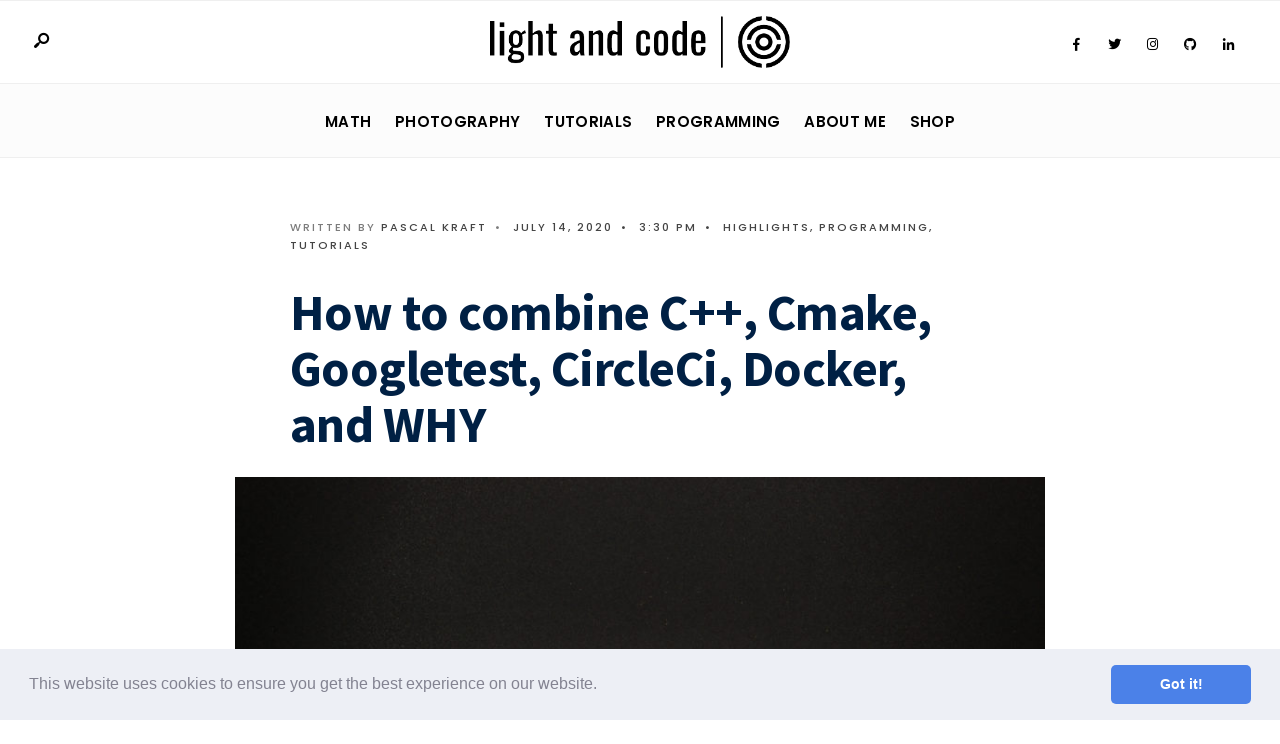

--- FILE ---
content_type: text/html; charset=UTF-8
request_url: https://light-and-code.com/?p=246
body_size: 20880
content:
<!DOCTYPE html><html lang="en-US"><head><meta charset="UTF-8"><meta name="viewport" content="width=device-width, initial-scale=1, maximum-scale=1" /><title>How to combine C++, Cmake, Googletest, CircleCi, Docker, and WHY &#8211; Light and Code</title><link rel='dns-prefetch' href='//cdn.jsdelivr.net' /><link rel='dns-prefetch' href='//fonts.googleapis.com' /><link rel='dns-prefetch' href='//s.w.org' /><link rel='preconnect' href='https://fonts.gstatic.com' crossorigin /><link rel="alternate" type="application/rss+xml" title="Light and Code &raquo; Feed" href="https://light-and-code.com" /><link rel="alternate" type="application/rss+xml" title="Light and Code &raquo; Comments Feed" href="https://light-and-code.com/?feed=comments-rss2" /><link rel="alternate" type="application/rss+xml" title="Light and Code &raquo; How to combine C++, Cmake, Googletest, CircleCi, Docker, and WHY Comments Feed" href="https://light-and-code.com/?feed=rss2&#038;p=246" /><style type="text/css">img.wp-smiley,
img.emoji {
	display: inline !important;
	border: none !important;
	box-shadow: none !important;
	height: 1em !important;
	width: 1em !important;
	margin: 0 .07em !important;
	vertical-align: -0.1em !important;
	background: none !important;
	padding: 0 !important;
}</style><link rel='stylesheet' id='sb_instagram_styles-css'  href='https://light-and-code.com/wp-content/plugins/instagram-feed/css/sbi-styles.min.css?ver=2.6.2' type='text/css' media='all' /><link rel='stylesheet' id='wp-block-library-css'  href='https://light-and-code.com/wp-includes/css/dist/block-library/style.min.css?ver=5.6.16' type='text/css' media='all' /><style id='wp-block-library-inline-css' type='text/css'>.has-text-align-justify{text-align:justify;}</style><link rel='stylesheet' id='wp-block-library-theme-css'  href='https://light-and-code.com/wp-includes/css/dist/block-library/theme.min.css?ver=5.6.16' type='text/css' media='all' /><link rel='stylesheet' id='gutenverse-style-css'  href='https://light-and-code.com/wp-content/cache/autoptimize/css/autoptimize_single_fcb155f9bb8332f206d6781b6732ccc0.css?ver=5.6.16' type='text/css' media='all' /><link rel='stylesheet' id='gutenverse-addons-css'  href='https://light-and-code.com/wp-content/cache/autoptimize/css/autoptimize_single_da9e6512dfea5f0ab58e9049e6e0cd3c.css?ver=5.6.16' type='text/css' media='all' /><link rel='stylesheet' id='fontawesome-css'  href='https://light-and-code.com/wp-content/cache/autoptimize/css/autoptimize_single_6dec33ffc59139b7a707165e071ae57d.css?ver=5.6.16' type='text/css' media='all' /><link rel='stylesheet' id='gutenverse-mobile-css'  href='https://light-and-code.com/wp-content/cache/autoptimize/css/autoptimize_single_f33e68b6af56b5bfbc5bd22693eb5244.css?ver=5.6.16' type='text/css' media='all' /><link rel='stylesheet' id='cookieconsent-css'  href='https://light-and-code.com/wp-content/cache/autoptimize/css/autoptimize_single_0c3ede6ea468fbef99d1f664ae30ecd4.css?ver=3.1.1' type='text/css' media='all' /><link rel="preload" as="style" href="https://fonts.googleapis.com/css?family=Roboto:100,300,400,500,700,900,100italic,300italic,400italic,500italic,700italic,900italic%7CPoppins:600,500,700%7CSource%20Sans%20Pro:900,700&#038;display=swap&#038;ver=1579690635" /><link rel="stylesheet" href="https://fonts.googleapis.com/css?family=Roboto:100,300,400,500,700,900,100italic,300italic,400italic,500italic,700italic,900italic%7CPoppins:600,500,700%7CSource%20Sans%20Pro:900,700&#038;display=swap&#038;ver=1579690635" media="print" onload="this.media='all'"><noscript><link rel="stylesheet" href="https://fonts.googleapis.com/css?family=Roboto:100,300,400,500,700,900,100italic,300italic,400italic,500italic,700italic,900italic%7CPoppins:600,500,700%7CSource%20Sans%20Pro:900,700&#038;display=swap&#038;ver=1579690635" /></noscript><link rel='stylesheet' id='jetpack_css-css'  href='https://light-and-code.com/wp-content/cache/autoptimize/css/autoptimize_single_f61c4b029fc7b95f4203b65093d4908c.css?ver=9.2.1' type='text/css' media='all' /> <script type='text/javascript' src='https://light-and-code.com/wp-includes/js/jquery/jquery.min.js?ver=3.5.1' id='jquery-core-js'></script> <link rel="https://api.w.org/" href="https://light-and-code.com/index.php?rest_route=/" /><link rel="alternate" type="application/json" href="https://light-and-code.com/index.php?rest_route=/wp/v2/posts/246" /><link rel="EditURI" type="application/rsd+xml" title="RSD" href="https://light-and-code.com/xmlrpc.php?rsd" /><link rel="wlwmanifest" type="application/wlwmanifest+xml" href="https://light-and-code.com/wp-includes/wlwmanifest.xml" /><meta name="generator" content="WordPress 5.6.16" /><link rel="canonical" href="https://light-and-code.com/?p=246" /><link rel='shortlink' href='https://light-and-code.com/?p=246' /><link rel="alternate" type="application/json+oembed" href="https://light-and-code.com/index.php?rest_route=%2Foembed%2F1.0%2Fembed&#038;url=https%3A%2F%2Flight-and-code.com%2F%3Fp%3D246" /><link rel="alternate" type="text/xml+oembed" href="https://light-and-code.com/index.php?rest_route=%2Foembed%2F1.0%2Fembed&#038;url=https%3A%2F%2Flight-and-code.com%2F%3Fp%3D246&#038;format=xml" /><meta name="framework" content="Redux 4.1.24" /><style type="text/css" media="all"></style><style type="text/css">0</style><script async src="https://www.googletagmanager.com/gtag/js?id=UA-156662414-1"></script><style type='text/css'>img#wpstats{display:none}</style><script type="text/javascript" src="https://platform.linkedin.com/badges/js/profile.js" async defer></script>  <script async src="https://www.googletagmanager.com/gtag/js?id=UA-156662414-1"></script> <link rel="icon" href="https://light-and-code.com/wp-content/uploads/2020/01/cropped-logo_small_icon_only-32x32.png" sizes="32x32" /><link rel="icon" href="https://light-and-code.com/wp-content/uploads/2020/01/cropped-logo_small_icon_only-192x192.png" sizes="192x192" /><link rel="apple-touch-icon" href="https://light-and-code.com/wp-content/uploads/2020/01/cropped-logo_small_icon_only-180x180.png" /><meta name="msapplication-TileImage" content="https://light-and-code.com/wp-content/uploads/2020/01/cropped-logo_small_icon_only-270x270.png" /><style id="themnific_redux-dynamic-css" title="dynamic-css" class="redux-options-output">body,input,button,textarea{font-family:Roboto;font-weight:400;font-style:normal;color:#3a3a3a;font-size:17px;font-display:swap;}.wrapper_inn,.postbar,.item_small.has-post-thumbnail .item_inn{background-color:#fff;}.ghost,.sidebar_item,#respond textarea,#respond input{background-color:#f9fbff;}a:not(.wp-block-button__link){color:#2d4044;}a:not(.wp-block-button__link):hover{color:#ff4f69;}a:not(.wp-block-button__link):active{color:#000;}.entry p a,.site-title a,.entry ol a,.entry ul a{color:#ff4f69;}.entry p a,.entry ol a,.entry ul a{border-color:#ff4f69;}.entry p a:hover,.site-title a:hover,.entry ol li>a:hover,.entry ul li>a:hover{background-color:#dce2ea;}.p-border,.sidebar_item,.sidebar_item  h5,.sidebar_item li,.sidebar_item ul.menu li,.block_title:after,.meta,.tagcloud a,.page-numbers,input,textarea,select,.page-link span,.post-pagination>p a{border-color:#e6ecf5;}#sidebar{color:#3b505e;}.widgetable a{color:#2d4044;}#header{background-color:#ffffff;}#header h1 a{color:#000000;}.header_row{border-color:#efefef;}.will_stick{background-color:#fcfcfc;}.nav>li>a,.top_nav .searchform input.s{font-family:Poppins;font-weight:600;font-style:normal;color:#000000;font-size:15px;font-display:swap;}.nav>li.current-menu-item>a,.nav>li>a:hover,.menu-item-has-children>a:after{color:#ff4f69;}#header ul.social-menu li a,.head_extend a{color:#000000;}.nav li ul{background-color:#e7ecf5;}.nav>li>ul:after{border-bottom-color:#e7ecf5;}.nav ul li>a{font-family:Poppins;font-weight:500;font-style:normal;color:#071e30;font-size:12px;font-display:swap;}.nav li ul li>a:hover{color:#6b7391;}.show-menu,#main-nav>li.special>a{background-color:#e8ecf2;}.nav a i{color:#e8ecf2;}#header .show-menu,#main-nav>li.special>a{color:#6b7391;}#titles{width:300px;}#titles,.header_fix{margin-top:15px;margin-bottom:15px;}#main-nav,.head_extend,#header ul.social-menu{margin-top:15px;margin-bottom:15px;}#footer,#footer .searchform input.s{background-color:#e6ecf5;}.mailchimp_section,.footer_icons{background-color:#e6ecf5;}#footer,#footer a,#footer h2,#footer h3,#footer h4,#footer h5,#footer .meta,#footer .meta a,#footer ul.social-menu a span,#footer .searchform input.s,.bottom-menu li a{color:#000000;}#footer a:hover{color:#ff4f69;}#footer,#footer h5.widget,#footer .sidebar_item li,#copyright,#footer .tagcloud a,#footer .tp_recent_tweets ul li,#footer .p-border,#footer .searchform input.s,#footer input,.footer-icons ul.social-menu a,.footer_text{border-color:#d7dfed;}#header h1{font-family:"Source Sans Pro";font-weight:900;font-style:normal;color:#002044;font-size:24px;font-display:swap;}h1.entry-title,h2 .maintitle,h2.maintitle,.item_mag3_big h2.posttitle,.blogger .item_big h2,.block_title h2{font-family:"Source Sans Pro";font-weight:700;font-style:normal;color:#002044;font-size:50px;font-display:swap;}h2.posttitle,.format-quote p.teaser{font-family:"Source Sans Pro";font-weight:700;font-style:normal;color:#002044;font-size:28px;font-display:swap;}.show-menu,.tab-post h4,.tptn_title,.nav-previous a,.post-pagination,.tmnf_events_widget a,.post_nav_text,.item_mag3 h2{font-family:"Source Sans Pro";font-weight:700;font-style:normal;color:#002044;font-size:18px;font-display:swap;}.tptn_posts_widget li::before,cite,.menuClose span,.icon_extend,ul.social-menu a span,a.mainbutton,.owl-nav>div,.submit,.mc4wp-form input,.woocommerce #respond input#submit, .woocommerce a.button,.woocommerce button.button, .woocommerce input.button,.bottom-menu li a{font-family:Poppins;font-weight:600;font-style:normal;color:#002044;font-size:16px;font-display:swap;}h1{font-family:"Source Sans Pro";font-weight:700;font-style:normal;color:#002044;font-size:40px;font-display:swap;}h2{font-family:"Source Sans Pro";font-weight:700;font-style:normal;color:#002044;font-size:34px;font-display:swap;}h3{font-family:"Source Sans Pro";font-weight:700;font-style:normal;color:#002044;font-size:28px;font-display:swap;}h4,h3#reply-title,.entry h5, .entry h6{font-family:"Source Sans Pro";font-weight:700;font-style:normal;color:#002044;font-size:24px;font-display:swap;}h5,h6,.block_title span{font-family:Poppins;font-weight:700;font-style:normal;color:#002044;font-size:14px;font-display:swap;}.meta,.meta a,.tptn_date,.post_nav_text span{font-family:Poppins;line-height:18px;font-weight:500;font-style:normal;color:#444;font-size:11px;font-display:swap;}a.searchSubmit,.sticky:after,.ribbon,.post_pagination_inn,h2.block_title,.format-quote .item_inn,.woocommerce #respond input#submit,.woocommerce a.button,.woocommerce button.button.alt,.woocommerce button.button,.woocommerce a.button.alt.checkout-button,input#place_order,.woocommerce input.button,#respond #submit,li.current a,.page-numbers.current,a.mainbutton,#submit,#comments .navigation a,.contact-form .submit,.wpcf7-submit,.meta_deko:after,.owl-nav>div,h3#reply-title:after{background-color:#ff4f69;}input.button,button.submit,.entry blockquote{border-color:#ff4f69;}.meta_more a{color:#ff4f69;}a.searchSubmit,.sticky:after,.ribbon,.ribbon a,.ribbon p,#footer .ribbon,h2.block_title,.woocommerce #respond input#submit,.woocommerce a.button,.woocommerce button.button.alt, .woocommerce button.button,.woocommerce a.button.alt.checkout-button,input#place_order,.woocommerce input.button,#respond #submit,.tmnf_icon,a.mainbutton,#submit,#comments .navigation a,.tagssingle a,.wpcf7-submit,.page-numbers.current,.owl-nav>div,.format-quote .item_inn p,.format-quote a,.post_pagination_inn a,.owl-nav>div:before,.mc4wp-form input[type="submit"]{color:#ffffff;}.owl-nav>div:after{background-color:#ffffff;}a.searchSubmit:hover,.ribbon:hover,a.mainbutton:hover,.entry a.ribbon:hover,.woocommerce #respond input#submit:hover, .woocommerce a.button:hover, .woocommerce button.button:hover, .woocommerce input.button:hover,.owl-nav>div:hover{background-color:#e1e5ea;}input.button:hover,button.submit:hover{border-color:#e1e5ea;}.ribbon:hover,.ribbon:hover a,.ribbon a:hover,.entry a.ribbon:hover,a.mainbutton:hover,.woocommerce #respond input#submit:hover, .woocommerce a.button:hover, .woocommerce button.button:hover, .woocommerce input.button:hover,.owl-nav>div:hover,.owl-nav>div:hover:before,.mc4wp-form input[type="submit"]:hover{color:#465863;}.owl-nav>div:hover:after{background-color:#465863;}.guten_slider .item_inn,.content_inn .mc4wp-form,.tptn_posts_widget li::before,.block_title::after{background-color:#e8ecf2;}.guten_slider .item_inn a,.guten_slider .item_inn p,.content_inn .mc4wp-form,.tptn_posts_widget li::before{color:#465863;}.has-post-thumbnail .imgwrap,.page_hero,.main_slider_wrap{background-color:#192126;}.page_hero p,.page_hero h1,.page_hero a,.item_big.has-post-thumbnail p,.item_big.has-post-thumbnail h2 a,.item_big.has-post-thumbnail .meta_deko a,.has-post-thumbnail .item_inn_over a,.has-post-thumbnail .item_inn_over p,.guten_main_slider a,.guten_main_slider p{color:#ffffff;}</style></head><body class="post-template-default single single-post postid-246 single-format-standard wp-embed-responsive elementor-default elementor-kit-224">
<div class="wrapper_main upper letter_space tmnf-sidebar-null header_centered_2"><div class="wrapper"><div class="wrapper_inn"><div id="header" itemscope itemtype="https://schema.org//WPHeader"><div class="clearfix"></div><div class="header_centered_content header_centered_2_content"><div class="header_row header_row_top clearfix"><div class="container_vis"></div></div><div class="header_row header_row_center clearfix"><div class="container"><div id="titles" class="tranz2"> <a class="logo" href="https://light-and-code.com/"> <img class="tranz" src="https://light-and-code.com/wp-content/uploads/2020/01/logo_small.png" alt="Light and Code"/> </a></div><div class="head_extend"> <a class="icon_extend searchOpen" href="#" ><i class=" icon-search-2"></i><span>Search</span></a></div><ul class="social-menu tranz"><li class="sprite-facebook"><a target="_blank" class="mk-social-facebook" title="Facebook" href="https://www.facebook.com/SilverLiningsPhotos"><i class="fab fa-facebook-f"></i><span>Facebook</span></a></li><li class="sprite-twitter"><a target="_blank" class="mk-social-twitter-alt" title="Twitter" href="https://twitter.com/SilverLiningsP2"><i class="fab fa-twitter"></i><span>Twitter</span></a></li><li class="sprite-instagram"><a target="_blank" class="mk-social-photobucket" title="Instagram" href="https://www.instagram.com/silver_linings_photo/"><i class="fab fa-instagram"></i><span>Instagram</span></a></li><li class="sprite-github"><a target="_blank" title="GitHub" href="https://github.com/SilverLinings89/"><i class="fab fa-github"></i><span>GitHub</span></a></li><li class="sprite-linkedin"><a target="_blank" class="mk-social-linkedin" title="LinkedIn" href="https://www.linkedin.com/in/pascal-kraft-60a15990/"><i class="fab fa-linkedin-in"></i><span>LinkedIn</span></a></li></ul></div></div><div class="will_stick_wrap"><div class="header_row header_row_bottom clearfix will_stick"><div class="container_vis"> <input type="checkbox" id="show-menu" role="button"> <label for="show-menu" class="show-menu"><i class="fas fa-bars"></i><span class="close_menu">✕</span> Main Menu</label><nav id="navigation" itemscope itemtype="https://schema.org/SiteNavigationElement"><ul id="main-nav" class="nav"><li id="menu-item-63" class="menu-item menu-item-type-taxonomy menu-item-object-category menu-item-63"><a href="https://light-and-code.com/?cat=2">Math</a></li><li id="menu-item-64" class="menu-item menu-item-type-taxonomy menu-item-object-category menu-item-64"><a href="https://light-and-code.com/?cat=3">Photography</a></li><li id="menu-item-65" class="menu-item menu-item-type-taxonomy menu-item-object-category current-post-ancestor current-menu-parent current-post-parent menu-item-65"><a href="https://light-and-code.com/?cat=4">Tutorials</a></li><li id="menu-item-67" class="menu-item menu-item-type-post_type menu-item-object-page menu-item-67"><a href="https://light-and-code.com/?page_id=66">Programming</a></li><li id="menu-item-71" class="menu-item menu-item-type-post_type menu-item-object-page menu-item-71"><a href="https://light-and-code.com/?page_id=69">About Me</a></li><li id="menu-item-267" class="menu-item menu-item-type-custom menu-item-object-custom menu-item-267"><a href="https://light-and-code.myshopify.com/">Shop</a></li></ul></nav></div></div></div></div><div class="clearfix"></div></div><div class="main_part"><div class="container_alt container_vis"><div id="core" class="postbar postbarRight post-246 post type-post status-publish format-standard has-post-thumbnail hentry category-highlights category-programming category-tutorials tag-c tag-programming"><div id="content" class="eightcol"><div class="content_inn"><p class="meta tranz "> <span class="author"><span>Written by </span><a href="https://light-and-code.com/?author=1" title="Posts by Pascal Kraft" rel="author">Pascal Kraft</a><span class="divider">&bull;</span></span> <span class="post-date">July 14, 2020<span class="divider">&bull;</span></span> <span class="post-time">3:30 pm<span class="divider">&bull;</span></span> <span class="categs"><a href="https://light-and-code.com/?cat=34" rel="category">Highlights</a>, <a href="https://light-and-code.com/?cat=25" rel="category">Programming</a>, <a href="https://light-and-code.com/?cat=4" rel="category">Tutorials</a></span> <span class="commes"></span></p><h1 itemprop="headline" class="entry-title p-border">How to combine C++, Cmake, Googletest, CircleCi, Docker, and WHY</h1><div class="entryhead entryhead_single"> <img width="870" height="600" src="https://light-and-code.com/wp-content/uploads/2020/07/photo-of-golden-cogwheel-on-black-background-3785927-870x600.jpg" class="standard grayscale grayscale-fade wp-post-image" alt="" loading="lazy" /></div><div class="entry"><p>In this post, I want to set up a project with you. I will provide some config files and also offer some insight into why we make those configurations. Furthermore, I will give explanations of why I chose this toolset for the project.</p><h2>Introduction</h2><p>There are many articles out there explaining some combination of the tools mentioned in the title. I recently scrolled through the source code of old projects of mine and came across a C++-project I hadn&#8217;t looked at in a while. It was set up in classic bare C++-project fashion:</p><ul><li>A Readme that was pretty old</li><li>Some .h and .cpp files</li><li>A CmakeLists file that only had the code required to make the Boost integration work and polluted the main folder</li><li>Old build artifacts scattered everywhere</li></ul><p>In a recent post on Medium.com I have talked about the idea of putting every single project you have ever worked on into your Github account as a backup so I considered doing that first. But then I felt a little ashamed because I realized in what a terrible shape the project was. Even though the project was supposed to be private on Github, I wanted to keep a version history of a somewhat sane state so I had to clean it up first. There were multiple obvious problems with the project and I started to tackle them one by one to transform the project into something of an acceptable state.</p><p>If you have any problems running the command line instructions listed in this article, try and install the packages they belong to, by calling</p><pre class="wp-block-preformatted">apt-get update
apt-get install git cmake build-essential tar curl g++ gcc-9 clang-10</pre><p>I run Ubuntu 20.04 on my systems. If, for example, gcc-9 is not available for you, use an older version, or simply go with the version provided as default (replacing <em>gcc-9</em> by <em>gcc</em>). If you use a compiler-version lower than 9, keep in mind though that Cxx20 will not be available to you and you should replace C++20 mentions with C++14 or C++17, in your CMakeLists.txt.</p><h2>CMake</h2><p>Most C++ projects start with a good CmakeLists file. Since C++ is a platform-independent language, every platform has to come up with build-tools (aka. compilers, linkers, etc.). This made it necessary to come up with ways to simplify this process if the language was going to have a future and that&#8217;s where <em>make</em> came in. <em>make</em> is a build automation tool that basically calls commands and sets parameters for them. Some people still write the config-files for <em>make</em> (aka. Makefiles) themselves but most devs have moved on to <em>cmake</em> which in turn automates the configuration of makefiles. The best feature of Cmake is, that it can detect libraries and compilers on your system and automatically configure them for you.</p><p>In my project, for example, I want to incorporate the Boost library, which is one of the largest C++ libraries out there. Cmake offers the possibility of detecting if it is installed and automating the process of telling the compiler where it is. Another nice property is, that Cmake only uses a single configuration file (or cascading files if you want to configure sub-projects on their own). Because it is so compact and the absolute standard in the C++-world, IDE integration is great, too.</p><p>As a first step I cleaned up the folder structure in the project creating the following folders:</p><ul><li>src: This folder will contain the .h and .cpp files that contain the functionality of the project. Further structure could be introduced here but I don&#8217;t want to overdo it here. Many projects will only consist of 10 files or less and then one folder should suffice. If you choose to further subdivide this, the following steps will be exactly the same.</li><li>main: In this folder I put the entry-point of the project for stand-alone execution. Based on this file the main binary will be built.</li><li>tests: This folder will contain c++ files with unit-tests. Adding gtest will happen later but I created this folder right away.</li><li>third_party: This folder will contain external dependencies. In my case this will only be googletest. If Boost was smaller, it could also be put here but since it is ectremely large and should not be built as part of my project, I decided to install it on operating system level.</li></ul><p>Now that we have these 4 folders, we can begin populating them. Main should contain a main.cpp with the code for the main binary. src should contain some headers (.h) and source files (.cpp) that contain the actual functionality. tests can remain empty for now and we will populate third_party later. For now, we don&#8217;t need googletest and we don&#8217;t use Boost so we can start configuring the build with cmake. The CMakeLists.txt I would propose looks as follows:</p><pre class="wp-block-preformatted">cmake_minimum_required(VERSION 3.0)
project(MyProject)
set(CMAKE_EXPORT_COMPILE_COMMANDS ON)
set(CMAKE_CXX_STANDARD 20)
set(CMAKE_CXX_FLAGS "${CMAKE_CXX_FLAGS} -fopenmp -o3")
add_library(Core src/file1.cpp src/file2.cpp)
add_executable(Main main/main.cpp)
target_link_libraries(Main Core)</pre><p>Lines one and two are cmake basics. I recommend you use cmake 3 since it is available for every platform and project simply names your project. Next we execute set(VARIABLE VALUE) 5 times to specify details about the build. The first one is the most specific one: CMAKE_EXPORT_COMPILE_COMMANDS causes cmake to produce a file called compile_commands.json. This line is only required if you use Clang as a compiler or as a utility in your IDE. Personally, I use clang for better code introspection in VSCode and if you have no reason not to, I recommend you do the same. It is a bit slow at times, but I think it is worth the wait.</p><p>CMAKE_CXX_STANDARD is set to 20 in the next line, specifying that I want to use C++ in the 2020 version. My code makes use of std::set which received a useful contains() method in C++20 and I all around just want to be on the latest version if possible. This is not really required, but if you have a gcc 9 or clang 10 on your system (run gcc &#8211;version to find out) why not use the best C++ available?</p><p>Next, I added two C++ flags for the compiler, namely fopenmp and o3. The first makes OpenMP available, the other causes the compiler to run some basic optimization on the code. Introducing OpenMP here is impossible, there is simply too much to say, however, I can help you decide if it&#8217;s worth looking into: If you have ever had a long-running loop performing some task and taking forever even though the individual runs of the loop were independent and you wanted to make it run in parallel because your computer has more then one core, then you should look into OpenMP. You can simply add <em>#pragma&nbsp;omp&nbsp;parallel&nbsp;for </em>in front of a for loop and it will make it run in parallel with as many processes as your system supports. These two commands only influence performance of the code and can be removed if you don&#8217;t need that.</p><p>The last three lines are the ones where CMake does some actual work: Add_library(Libname Libfiles&#8230;) declares a library. A library is a module you can use in other code that contains a certain functionality. We compile all files in the src directory, so all our functionality into one library called Core. After the name of the library you simply write the paths of your .cpp files and of any single .h files. My pattern is always to include the headers from the source files. So a.cpp has an include &#8220;a.h&#8221; in it. Additionally I usually have files constants.h and types.h which contain type declarations and constant values. Since these don&#8217;t have a corresponding .cpp file, I add them here aswell.</p><p>The library itself only declares some functionality but it doesn&#8217;t execute it, so we need an executable. Fot this purpose, we have our main.cpp which contains a static void main() method, declaring the entry point of our application. To have cmake build an executable from it, we declare it with add_executable(BinaryName main/main.cpp). This declared, that a binary should be compiled containing the code from main.cpp.</p><p>The binary will not work on its own most likely. It will have some include &#8220;../src/someHeader.h&#8221; referencing code from the src directory and therefore we will have to provide that functionality, which is now contained in the Core-library, to it. To do so, we link them together in the last command, which means that the so-called linker will tell the executable where to find the functionality it included from external source files. This functionality is contained in the Core-library so we pass it to the linker.</p><p>As a last remark on this topic, I recommend &#8220;out-of-source&#8221; builds. This means that you put all your Makefiles, binaries, and libs in a separate folder. This can be achieved by running cmake in a different folder than the one containing you CMakeLists.txt. As mentioned before, Cmake only writes Makefiles, so after running cmake, we still have to call make to perform the actual actions we have configured. Navigate a command prompt to the root folder of your project and simply call</p><pre class="wp-block-preformatted">mkdir build
cd build
cmake ..
make</pre><p>First, we create a build-directory by calling mkdir. Then we enter it and run cmake. The two dots after <em>cmake </em>means &#8220;run cmake in the parent directory.&#8221; and make will start compiling everything.  After these commands, you will find some CMake-junk and all other build files in your the build folder that you can (.git)ignore.</p><p>So now, we have a build configured and, if you only change some content of the source files, you only have to call make to recompile them. A nice property of these generated Makefiles, is, that they contain all information about steps that can be performed in parallel. You can, therefore, call make -j4 to perform 4 processes in parallel, which should speed up the process quite a bit. You can also use more or fewer processes, depending on what your computer can handle. Never use more than the number of cores you have available though.</p><h2>GIT</h2><p>We have cleaned up the project a little or, if you started with a clean workspace, we now have a basic structure that we can start version control with. In the root directory of our project, we call git init. To make sure we don&#8217;t commit binaries or other files, that shouldn&#8217;t be part of the repository, we create the file .gitignore, which tells git which files to ignore. I propose to start with this file:</p><pre class="wp-block-preformatted">*.com
*.class
*.dll
*.exe
*.a
*.o
*.so
*.7z
*.dmg
*.gz
*.iso
*.jar
*.rar
*.tar
*.zip
*.cbp
*.log
*.sql
*.sqlite
&nbsp;.DS_Store
.DS_Store?
._*
.Spotlight-V100
.Trashes
ehthumbs.db
Thumbs.db&nbsp;
*.vtk
*.eps
*.gpl
*.1
*.cmake
Makefile
CMakeFiles/
CMakeCache.txt
.cproject
.settings/
.idea/
build/
.vscode/
*.pc
.clangd/</pre><p>This is a bit lengthy, but it contains a lot of types you don&#8217;t want to have in your VCS like binary outputs (.exe, .a, and .o) as well as IDE configurations. Now, we can create a GitHub repo. It will give you a clone URL which you can use to setup your local repository to use it.</p><pre class="wp-block-preformatted">git init
git add --all
git commit -m "Initiali commit."
git remote add origin YourURLHere
git push -u origin master</pre><p>This adds all files to the initial version, that are not explicitely excluded in the .gitignore file. After the push-command, you should also see the files online in the GitHub interface. Next, we will start testing our code!</p><h2>Gtest</h2><p>The googletest framework is my goto framework when I test C++ Code. Again, a complete introduction would go way beyond the scope of a single article, but let&#8217;s create the file unit_tests/SomeTest.cpp and add a simple Test case:</p><pre class="wp-block-preformatted">#include&nbsp;"gtest/gtest.h"
#include "../src/someHeader.h"

TEST(SomeTestSuite, SomeTest) {
  MyType obj = new MyType();
  obj-&gt;set_the_value(5);
  ASSERT_EQ(obj-&gt;get_the_value(), 5);
}</pre><p>In the first line, we reference Googletest so we can use its functionality. Next, we load some parts of our own code we want to test. The TEST macro declares a test case. Every test case belongs to a suite (SomeTestSuite) and has its own name (SomeTest). These values are not defined anywhere else, you only pass them to the TEST macro and it will use them. This creates a test case, so now, we only need to implement what that test actually is, which we do in the next 3 lines. We create an object out of some part of our library. We perform some action on it and then we use another Googletest macro: The ASSERT_EQ (speak &#8220;assert equals&#8221;) macro means, that the test will succeed if the first and second arguments have the same value. You can find a complete list of assertions <a rel="noreferrer noopener" href="https://github.com/google/googletest/blob/master/googletest/docs/primer.md#assertions" target="_blank">here</a>.</p><p>As mentioned above, we want to put the entire googletest project into the third_party folder. A first way to do this is to simply copy the files in there. That way, you would create multiple issues for yourself:</p><ul><li>The size of your repo would grow a lot because googletest is large.</li><li>You would have to manually update the code if new versions of googletest are released.</li></ul><p>As an alternative, we can use the git submodule functionality. This way you can integrate another repository as a child in yours and git will then be able to fetch updates for it and exclude the files from your repository. In Web UIs like GitHub it will even link to the repository of the included project when you attempt to look into the folder. The commands you have to execute are simple:</p><pre class="wp-block-preformatted">cd third_party
git submodule add https://github.com/google/googletest.git
git submodule init
git submodule update</pre><p>After entering the third_party directory, you add a git submodule by specifying its location. Essentially this will perform a git clone of the repository and mark the main folder as a submodule. Next you tell git to initialize it as a git submodule and to update its config. These steps only have to be performed once. To update the version of googletest later on, simpliy perform git submodule update &#8211;remote. You will now see this in your GitHub account (after your next commit and push):</p><div class="wp-block-image"><figure class="aligncenter size-large"><img loading="lazy" width="541" height="237" src="https://light-and-code.com/wp-content/uploads/2020/07/1.png" alt="" class="wp-image-259" srcset="https://light-and-code.com/wp-content/uploads/2020/07/1.png 541w, https://light-and-code.com/wp-content/uploads/2020/07/1-300x131.png 300w" sizes="(max-width: 541px) 100vw, 541px" /><figcaption>googletest is not simply a folder but a reference to another git-repository.</figcaption></figure></div><p>One important remark: If you ever want to clone your repo, simply add &#8211;recurse-submodules to the clone command. This will tell git to also clone the googletest submodule. Next, we will update CMake to do two things:</p><ul><li>Compile our test cases: We have written test cases that use the googletest macros. We want to compile these tests to be able to execute them. We will have to link the test-executable against googletest to have its functionality available. Since we have only included the source code of the googletest project, we also need to</li><li>Compile googletest. We have included googletest into our project directly by putting the entire project into the folder third_party/googletest. It is not enough to simply say we need it as a dependency, we also have to build it. There is also the option of installing googletest system-wide and to run cmakes automatic detection. This approach works in most cases but requires all your project to use the same version of googletest, which, in turn, is the version in the package repository of your OS and could be old.</li></ul><p>We append the following lines to the file we had before:</p><pre class="wp-block-preformatted">set (gtest_force_shared_crt ON CACHE BOOL "MSVC defaults to shared CRT" FORCE)
add_subdirectory(third_party/googletest)
target_compile_definitions(gtest
  PUBLIC
    GTEST_LANG_CXX20
    GTEST_HAS_TR1_TUPLE=0
)
add_executable(tests)
target_sources(tests
  PRIVATE
    unit_tests/SomeTests.cpp
)
set_target_properties(tests PROPERTIES COMPILE_FLAGS "${cxx_strict}")
target_link_libraries(tests gtest gtest_main Core)</pre><p>The first line should simply be copied. It alleviates some issues on Windows systems about compile-option incompatibility. This forces a default behavior for the googletest to be compatible with the defaults on your own project. Next, we add the subdirectory containing googletest to our project. Since this folder contains a CMakeLists.txt, it will run CMake on that project and thereby set it up for us. The CMakeLists.txt in googletest defines a target named googletest which we now configure to suit our needs: We specify that it should be PUBLIC, which means that we will be able to use it and link our test-binary against it. We also specify that googletest should use the latest C++ standard (GTEST_LANG_CXX20 is C++ 2020). GTEST_HAS_TR_TUPLE=0 disables support for some STL Tuple classes which throw errors in some Windows environments so just copy this command. Add_executable declares our tests-binary. Executing this binary will run the test for us. So far it is an empty shell without any source-files compiled into it. In the next line, we state that the target tests should be built from the file unit_tests/SomeTests.cpp file, which we created earlier.</p><p>The second line from the bottom is only required to set some required properties for compatibility with googletest and the last line declares, that the binary containing our tests should be linked against googletest as well as our own library, Core. After calling make on our project now, we can run our test by executing <em>./tests</em>, or in more detail: Navigate to the build folder by calling cd build. Call <em>cmake ..</em> followed by <em>make</em>. Now you will see a bunch of files in this folder:</p><ul><li>Main: This is the binary, that executes your code normally, i.e. starting in your int main() in the main.cpp.</li><li>tests: This binary executes your googletests for you and writes the output. As a remark: This binary contains way more functionality than just the test cases you wrote. For example, you can call <em>./tests &#8211;help</em> to get some help on how to use it, you can specify to only run certain test and you can pass the argument <em>&#8211;gtest_output=XML</em> to tell googletest to write a test output file that a CI system can read. Running <em>./tests</em> should give you output something like this:</li></ul><pre class="wp-block-preformatted">[==========] Running 4 tests from 2 test suites.
[----------] Global test environment set-up.
[----------] 3 tests from PaperTests
[ RUN      ] PaperTests.OccuringWordsBase
[       OK ] PaperTests.OccuringWordsBase (0 ms)
[ RUN      ] PaperTests.IllegalChar
[       OK ] PaperTests.IllegalChar (0 ms)
[ RUN      ] PaperTests.OccuringWordsExtended
[       OK ] PaperTests.OccuringWordsExtended (0 ms)
[----------] 3 tests from PaperTests (1 ms total)
[----------] 1 test from HistogramTests
[ RUN      ] HistogramTests.BasicHistogramTests
[       OK ] HistogramTests.BasicHistogramTests (0 ms)
[----------] 1 test from HistogramTests (0 ms total)
[----------] Global test environment tear-down
[==========] 4 tests from 2 test suites ran. (1 ms total)
[  PASSED  ] 4 tests.</pre><h2>What we did so far</h2><p>As a short overview of what we have done so far, we have first created a basic C++ project. Next, we have added some structure by building a folder structure and configured CMake for that project. This enabled us to compile the project without calling our compiler ourselves. Then we introduced googletest to be able to write tests for our code. We included googletest into the project, specified how to build it, and defined a test binary that performs the tests. We have a setup that separates our main build, which creates the production binary, the program we want to create, and the tests we write to make sure it works.</p><p>The project is managed by git and contains googletst as a submodule. We have a backup on GitHub and we have specified ways to run both the main function as well as our test cases.</p><p>In the next steps we will add CircleCi to run our tests for us whenever we push something to GitHub. This will provide us with a much more modern work environment because we will now be able to develop on platforms, on which we can&#8217;t even build or run the tests. The tests have the advantage, that we no longer have to run our entire project to check if small features work. With CI enabled, we don&#8217;t even have to be able to run tests locally &#8211; we can commit the changes to the repo and see online if the tests worked or not.</p><p>If we no longer run the tests locally, we need to specify where to run them instead. To this end, we use docker. Docker provides operating system images in so called containers. We will create a container image that contains all the functionality we require for our project and setup CircleCi to use that container to run our tests. Then, it will retrieve the test results and make them available in the web interface and as a badge, shown in our GitHub repository page.</p><p>CircleCi provides blueprints for setting up projects in various languages &#8211; C++ sadly isn&#8217;t among them at the moment. Since we will need a container to enable CircleCi to run our code, we will start by creating the Docker container and then set it up in CircleCi.</p><h2>Docker</h2><p>Docker has become an enourmous ecosystem of complex functionality, the core of which is the management of operating system images. The default way to create such an image is called a Dockerfile. This is the one we will be using:</p><pre class="wp-block-preformatted">FROM ubuntu:focal

LABEL maintainer="Pascal Kraft" \
      description="Basic C++ stuff for CircleCi repo." \
      version="0.1.0"

ARG DEBIAN_FRONTEND=noninteractive
ENV TZ=Europe/Berlin
RUN apt-get update -y &amp;&amp; \
    apt-get install -y tzdata

RUN apt-get install -y --no-install-recommends\
                    git \
                    curl \
                    gcc-9 \
                    g++ \
                    clang-10 \
                    build-essential \
                    cmake \
                    unzip \
                    tar \
                    ca-certificates &amp;&amp; \
    apt-get autoclean &amp;&amp; \
    apt-get autoremove &amp;&amp; \
    apt-get clean &amp;&amp; \
    rm -rf /var/lib/apt/lists/*</pre><p>The first line is crucial: This Dockerfile uses another as its base and then only configures the system. ubuntu:focal means, that we want to start with Ubuntu 20.04. Then we specify some metainformation about the Docker image we are creating, like its version, what it is for and who is maintaining it. The ARG and ENV lines set properties in the system. The first one says that all commands should run as if there was no input devices available, i.e. the script should run without our interference, so no programs should ask any questions on the console. We will be depending on the package tzdata, which contains information about timezones. Its default behavior is to ask were the computer is located during installation. To circumvent this, we provide the variable TZ as part of the environment (EV) which tzdata will use instead of asking.</p><p>After this initial setup we can run simple command line commands with the Docker RUN syntax. In the first RUN block we load the package sources from the package sources so we can perform installs later. Then we install tzdata. I turned this into a seperate block because it frequently failed for me so I wanted to have that step performed first.</p><p>Next, we install all the basic dependencies of our project in the image. -y tells apt not to ask us about anything and simply install the packages. &#8211;no-install-recommends keeps the installed packages to a minimum and keeps our resulting image a bit smaller. This option can be removed. The packages we install contain git, obviously, GCC-9 and Clang, CMake, and some other useful utilities. Ca-certificates is installed because it enables us to store artifacts because otherwise, we will see errors about not being authorized to upload artifacts, which happens because https-connections cannot be established. Afterward, we remove all unnecessary data by performing <em>apt-get autoremove</em>, <em>apt-get clean</em> and <em>apt-get autoclean</em> as well as deleting the downloaded package-sources by calling <em>rm -rf /var/lib/apt/lists/*</em>. These steps simply reduce the size of our docker image, which reduces the time it takes to load the image.</p><p>Once our Dockerfile is ready we create a new GitHub repository only containing this single file. You can call it DockerfileRepositoryForCpp. It should only contain the Dockerfile which has to be named Dockerfile (no file ending). Then move on to <a rel="noreferrer noopener" href="http://hub.docker.com" target="_blank">DockerHub</a>. If you don&#8217;t have one already, create an account, and verify your email address. I would recommend signing up with your GitHub account. Once you are logged in, select <em>Repositories</em> at the top and click <em>Create Repository</em> on the top right corner. Provide a name and description, make it public and scroll to the bottom. You should see a section <em>Build settings</em> and a Github icon in it. Click it and connect your GitHub account to your Docker account. After the accounts are connected, you should see the word connected in green underneath the Github icon on the Create repository page. Clicking the GitHub icon now should open two input-fields: One for an organization, where you select your Github Account, and one for a repository, where you select your DockerfileRepositoryForCpp repository. Next, click <em>Create &amp; Build</em>.</p><p>The process will take a while to complete, because now, Docker will download the base-image we specified in line one, perform the configurations we noted in the Dockerfile and then make an image of the resulting operating system available. There are other ways to set up a Docker image, for example, you can use Docker CLI tools on your local machine and perform a docker build locally. After that, you can then push your finished image to the repository. This has the downside of requiring a complete upload of the image from your machine to Docker, which, if your internet connection is asymmetric (which it usually is) can take very long. The way I described above has the advantage, that GitHub and Docker servers only exchange the Dockerfile and everything else happens on the Docker servers, so no upload is required. It also introduces version management to your Dockerfile which can come in handy at some point.</p><h2>CircleCi</h2><p>We now have the code base finished and available in GitHub, we have our tests, we have configured CMake and we have a Docker image to run all of those steps on. All we need now is a pipeline setup for CircleCi to make it perform the necessary steps.</p><p>As a first step, we log into <a rel="noreferrer noopener" href="https://circleci.com/vcs-authorize/" target="_blank">CircleCi</a> using our GitHub account. Next, we add a project and select the project containing our code and tests on GitHub. Currently, CircleCi has no template for C++ projects, so you can pick the HelloWorld blueprint which CircleCi will suggest to you. Click <em>Add Config</em>. CircleCi will create the project and also add a new branch to your repository named <em>circleci-project-setup</em>. It contains one commit that has one new file .circleci/config.yml which contains the CI-pipeline setup. In the future, CircleCi will be informed about all commits against this repository and will always perform the steps listed in the config.yml file. So by changing this file you can change which steps CircleCi performs for you. I propose to use this config.yml:</p><pre class="wp-block-preformatted">version:&nbsp;2.1
executors:
&nbsp;&nbsp;exectr:
&nbsp;&nbsp;&nbsp;&nbsp;docker:
&nbsp;&nbsp;&nbsp;&nbsp;&nbsp;&nbsp;-&nbsp;image:&nbsp;YourGitHubName/YourDockerRepoName:latest

jobs:
&nbsp;&nbsp;build:
&nbsp;&nbsp;&nbsp;&nbsp;executor:&nbsp;exectr
&nbsp;&nbsp;&nbsp;&nbsp;steps:
&nbsp;&nbsp;&nbsp;&nbsp;&nbsp;&nbsp;-&nbsp;checkout
&nbsp;&nbsp;&nbsp;&nbsp;&nbsp;&nbsp;-&nbsp;run:
&nbsp;&nbsp;&nbsp;&nbsp;&nbsp;&nbsp;&nbsp;&nbsp;&nbsp;&nbsp;name:&nbsp;Setup&nbsp;gtest&nbsp;child&nbsp;repo
&nbsp;&nbsp;&nbsp;&nbsp;&nbsp;&nbsp;&nbsp;&nbsp;&nbsp;&nbsp;command:&nbsp;|
&nbsp;&nbsp;&nbsp;&nbsp;&nbsp;&nbsp;&nbsp;&nbsp;&nbsp;&nbsp;&nbsp;&nbsp;cd&nbsp;third_party
&nbsp;&nbsp;&nbsp;&nbsp;&nbsp;&nbsp;&nbsp;&nbsp;&nbsp;&nbsp;&nbsp;&nbsp;git&nbsp;submodule&nbsp;init
&nbsp;&nbsp;&nbsp;&nbsp;&nbsp;&nbsp;&nbsp;&nbsp;&nbsp;&nbsp;&nbsp;&nbsp;git&nbsp;submodule&nbsp;update&nbsp;
&nbsp;&nbsp;&nbsp;&nbsp;&nbsp;&nbsp;-&nbsp;run:
&nbsp;&nbsp;&nbsp;&nbsp;&nbsp;&nbsp;&nbsp;&nbsp;&nbsp;&nbsp;name:&nbsp;Setup&nbsp;cmake&nbsp;and&nbsp;build&nbsp;artifacts
&nbsp;&nbsp;&nbsp;&nbsp;&nbsp;&nbsp;&nbsp;&nbsp;&nbsp;&nbsp;command:&nbsp;|
            mkdir build
            cd build
&nbsp;&nbsp;&nbsp;&nbsp;&nbsp;&nbsp;&nbsp;&nbsp;&nbsp;&nbsp;&nbsp;&nbsp;cmake&nbsp;..
&nbsp;&nbsp;&nbsp;&nbsp;&nbsp;&nbsp;&nbsp;&nbsp;&nbsp;&nbsp;&nbsp;&nbsp;make
&nbsp;&nbsp;&nbsp;&nbsp;&nbsp;&nbsp;-&nbsp;persist_to_workspace:
&nbsp;&nbsp;&nbsp;&nbsp;&nbsp;&nbsp;&nbsp;&nbsp;&nbsp;&nbsp;root:&nbsp;.
&nbsp;&nbsp;&nbsp;&nbsp;&nbsp;&nbsp;&nbsp;&nbsp;&nbsp;&nbsp;paths:&nbsp;build

&nbsp;&nbsp;test:
&nbsp;&nbsp;&nbsp;&nbsp;executor:&nbsp;exectr
&nbsp;&nbsp;&nbsp;&nbsp;steps:
&nbsp;&nbsp;&nbsp;&nbsp;&nbsp;&nbsp;-&nbsp;attach_workspace:
&nbsp;&nbsp;&nbsp;&nbsp;&nbsp;&nbsp;&nbsp;&nbsp;&nbsp;&nbsp;at:&nbsp;.
&nbsp;&nbsp;&nbsp;&nbsp;&nbsp;&nbsp;-&nbsp;run:
&nbsp;&nbsp;&nbsp;&nbsp;&nbsp;&nbsp;&nbsp;&nbsp;&nbsp;&nbsp;name:&nbsp;Execute&nbsp;Tests
&nbsp;&nbsp;&nbsp;&nbsp;&nbsp;&nbsp;&nbsp;&nbsp;&nbsp;&nbsp;command:&nbsp;|
&nbsp;&nbsp;&nbsp;&nbsp;&nbsp;&nbsp;&nbsp;&nbsp;&nbsp;&nbsp;&nbsp;&nbsp;cd&nbsp;build
&nbsp;&nbsp;&nbsp;&nbsp;&nbsp;&nbsp;&nbsp;&nbsp;&nbsp;&nbsp;&nbsp;&nbsp;./tests&nbsp;--gtest_output=XML
&nbsp;&nbsp;&nbsp;&nbsp;&nbsp;&nbsp;-&nbsp;store_test_results:
&nbsp;&nbsp;&nbsp;&nbsp;&nbsp;&nbsp;&nbsp;&nbsp;&nbsp;&nbsp;path:&nbsp;build

workflows:
&nbsp;&nbsp;version:&nbsp;2
&nbsp;&nbsp;build-and-test:
&nbsp;&nbsp;&nbsp;&nbsp;jobs:
&nbsp;&nbsp;&nbsp;&nbsp;&nbsp;&nbsp;-&nbsp;build
&nbsp;&nbsp;&nbsp;&nbsp;&nbsp;&nbsp;-&nbsp;test:
&nbsp;&nbsp;&nbsp;&nbsp;&nbsp;&nbsp;&nbsp;&nbsp;&nbsp;&nbsp;requires:
&nbsp;&nbsp;&nbsp;&nbsp;&nbsp;&nbsp;&nbsp;&nbsp;&nbsp;&nbsp;&nbsp;&nbsp;-&nbsp;build</pre><p>To explain this file we will start at the bottom: It declares a workflow. The workflow is called build-and-test and contains two jobs: build and test, of which test depends on build. Now, all we need to do is to declare what the steps build and test actually are.</p><p>In line 8 we begin defining our build job. It contains a list of steps to be performed. The checkout step will prepare our code (since CircleCi knows which repo it is supposed to use, we don&#8217;t need to specify the repository here). It doesn&#8217;t load the submodules however, so we manually do that right after checkout. The step syntax is pretty intuitive: every step consists of a name and a command to be executed in the shell. The pipe (|) at the beginning of a command block means, that there will be several commands that are supposed to be executed after each other. We enter the third-party folder and load the googletest repository as described above.</p><p>Next, we make a build directory, enter it, configure our codebase with <em>cmake ..</em> and start compiling with <em>make</em>. We could run our tests right away in this or a following command block, that would have one major downside though: There are two points of failure in our project: The codebase could no longer compile or a test could no longer work. If we split the CircleCi pipeline into two jobs, we have the advantage, that we will be able to see on the CircleCi dashboard which jobs worked and which didn&#8217;t, which will make diagnosing problems a lot faster.</p><p>Therefore, once the build has finished, we save the contents of the build directory to our workspace, so we can easily make them available in any other job. In the test-job we first load that workspace and are now on the same state again that we were on at the end of the build-job. We run only one block of commands, which enters the build directory and runs ./tests &#8211;gtest_output=XML. In addition to the test results on the console, googletest will now also generate an XML file containing all tests that ran and their result. CircleCi can scrape folders for such results if we add a step add_test_results with the path of a folder containing such XML files.</p><p>In both our jobs, we specified an executor. That is a shorthand for a system to run the pipeline on. We define this executor at the very beginning of the config-file. We define an executor called exectr which uses the Dockerimage we created earlier. To find out the URL you should put here, go to <a rel="noreferrer noopener" href="https://hub.docker.com/repositories" target="_blank">your repositories list in DockerHub</a>. You will see something like</p><figure class="wp-block-image size-large"><img loading="lazy" width="1024" height="179" src="https://light-and-code.com/wp-content/uploads/2020/07/2-1-1024x179.png" alt="" class="wp-image-260" srcset="https://light-and-code.com/wp-content/uploads/2020/07/2-1-1024x179.png 1024w, https://light-and-code.com/wp-content/uploads/2020/07/2-1-300x52.png 300w, https://light-and-code.com/wp-content/uploads/2020/07/2-1-768x134.png 768w, https://light-and-code.com/wp-content/uploads/2020/07/2-1-1536x268.png 1536w, https://light-and-code.com/wp-content/uploads/2020/07/2-1.png 1605w" sizes="(max-width: 1024px) 100vw, 1024px" /></figure><p>Here, silverlinings89/cpp_build_environment would be what you are looking for. To specify which state of that repository should be used, append <em>:latest</em> to that name. So in my case, I would write <em>&#8211;&nbsp;image:&nbsp;silverlinings89/cpp_build_environment:latest</em></p><p>After adapting this file to your project, commit it to your repository and push the commit to GitHub. The CircleCi pipeline should start your pipeline right aways, build your project, perform the tests and show you the state of each job. You should see something like this:</p><figure class="wp-block-image size-large"><img loading="lazy" width="809" height="483" src="https://light-and-code.com/wp-content/uploads/2020/07/3-1.png" alt="" class="wp-image-261" srcset="https://light-and-code.com/wp-content/uploads/2020/07/3-1.png 809w, https://light-and-code.com/wp-content/uploads/2020/07/3-1-300x179.png 300w, https://light-and-code.com/wp-content/uploads/2020/07/3-1-768x459.png 768w" sizes="(max-width: 809px) 100vw, 809px" /></figure><p>As you can see, both jobs are gree, i.e. have worked and therefore, the build is a success. You can click on the test job to see more details:</p><figure class="wp-block-image size-large"><img loading="lazy" width="1024" height="506" src="https://light-and-code.com/wp-content/uploads/2020/07/4-1-1024x506.png" alt="" class="wp-image-262" srcset="https://light-and-code.com/wp-content/uploads/2020/07/4-1-1024x506.png 1024w, https://light-and-code.com/wp-content/uploads/2020/07/4-1-300x148.png 300w, https://light-and-code.com/wp-content/uploads/2020/07/4-1-768x380.png 768w, https://light-and-code.com/wp-content/uploads/2020/07/4-1-1536x759.png 1536w, https://light-and-code.com/wp-content/uploads/2020/07/4-1.png 1574w" sizes="(max-width: 1024px) 100vw, 1024px" /></figure><p>This view lists the individual steps and you can see in the middle that there is a tab TESTS [4], which lists the parsed test-results from the file we have uploaded. If you click on TESTS, you see</p><figure class="wp-block-image size-large"><img loading="lazy" width="655" height="624" src="https://light-and-code.com/wp-content/uploads/2020/07/5-1.png" alt="" class="wp-image-263" srcset="https://light-and-code.com/wp-content/uploads/2020/07/5-1.png 655w, https://light-and-code.com/wp-content/uploads/2020/07/5-1-300x286.png 300w" sizes="(max-width: 655px) 100vw, 655px" /></figure><p>In this setup, I have 4 tests and they are all green. Test result visualization is suboptimal and there are steps you can take to increase the readability of you test results but for now, this basic setup should suffice to get your project going. This pipeline will run whenever you push commits to GitHub and will show you results of the pipeline for the current state of every branch of your repository in your CircleCi dashboard. There is one more nice piece of eyecandy you can use to integrate the state of the repository (if the build passes or not) in GitHub and make it quickly accessible:</p><h2>README.md</h2><p>It is always a nice step to add a Readme.md to your repository because GitHub visualizes it nicely and it gives people working with a code a place to start. If you are unfamiliar with the syntax, there is a nice <a rel="noreferrer noopener" href="https://github.com/adam-p/markdown-here/wiki/Markdown-Cheatsheet" target="_blank">cheat sheet on GitHub</a>. On <a rel="noreferrer noopener" href="https://circleci.com/docs/2.0/status-badges/" target="_blank">this page</a> you will find an introduction to creating badges for your Readme.md that visualize the status of your pipeline. It will either show a green passed-badge or a red failed-badge. The code for it is <br>[![&lt;ORG_NAME&gt;](https://circleci.com/&lt;VCS&gt;/&lt;ORG_NAME&gt;/&lt;PROJECT_NAME&gt;.svg?style=svg)](&lt;LINK&gt;)</p><p>In my project that was</p><pre class="wp-block-preformatted">[![SilverLinings89](https://circleci.com/gh/SilverLinings89/HallmarksSearchTools.svg?style=svg)](https://app.circleci.com/pipelines/github/SilverLinings89)</pre><h2>Closing remarks</h2><p>Grab another coffee, you made it the whole way through!</p><p>I hope this was instructive for you and that I could help you get some structure and automation into your project. I tried to explain why the steps were necessary along the way. If you found this article useful, share it with other people that might find it interesting and leave me a comment if there are any questions.</p><div class="tptn_counter" id="tptn_counter_246">(Visited 893 times, 1 visits today)</div><div class="clearfix"></div> Tags: <a href="https://light-and-code.com/?tag=c" rel="tag">C++</a>, <a href="https://light-and-code.com/?tag=programming" rel="tag">Programming</a> <span class="modified small cntr" itemprop="dateModified" >Last modified: July 14, 2020</span></div><div class="clearfix"></div><div class="post-pagination"><div class="post_pagination_inn"></div></div><div class="clearfix"></div><div class="postinfo p-border"><div id="post_nav" class="p-border"><div class="post_nav_item post_nav_prev tranz p-border"> <span class="post_nav_arrow">&larr;</span> <a href="https://light-and-code.com/?p=238"> <img width="150" height="150" src="https://light-and-code.com/wp-content/uploads/2020/07/max-duzij-qAjJk-un3BI-unsplash-1-150x150.jpg" class="attachment-thumbnail size-thumbnail wp-post-image" alt="" loading="lazy" srcset="https://light-and-code.com/wp-content/uploads/2020/07/max-duzij-qAjJk-un3BI-unsplash-1-150x150.jpg 150w, https://light-and-code.com/wp-content/uploads/2020/07/max-duzij-qAjJk-un3BI-unsplash-1-100x100.jpg 100w, https://light-and-code.com/wp-content/uploads/2020/07/max-duzij-qAjJk-un3BI-unsplash-1-250x250.jpg 250w" sizes="(max-width: 150px) 100vw, 150px" /> </a> <a class="post_nav_text" href="https://light-and-code.com/?p=238"><span class="post_nav_label">Previous Story</span><br/>A coding setup for 2020</a></div><div class="post_nav_item post_nav_next tranz p-border"> <span class="post_nav_arrow">&rarr;</span> <a href="https://light-and-code.com/?p=269"> <img width="150" height="150" src="https://light-and-code.com/wp-content/uploads/2020/09/pexels-karolina-grabowska-4386235-150x150.jpg" class="attachment-thumbnail size-thumbnail wp-post-image" alt="" loading="lazy" srcset="https://light-and-code.com/wp-content/uploads/2020/09/pexels-karolina-grabowska-4386235-150x150.jpg 150w, https://light-and-code.com/wp-content/uploads/2020/09/pexels-karolina-grabowska-4386235-100x100.jpg 100w, https://light-and-code.com/wp-content/uploads/2020/09/pexels-karolina-grabowska-4386235-250x250.jpg 250w" sizes="(max-width: 150px) 100vw, 150px" /> </a> <a class="post_nav_text" href="https://light-and-code.com/?p=269"><span class="post_nav_label">Next Story</span><br/>Two ethical reasons in favour of national debt you might be unaware of</a></div></div><div class="clearfix"></div><div class="blogger tmnf_related"><h3 class="meta_deko related_title"><span>Related Posts</span></h3><div class="item item_small post-238 post type-post status-publish format-standard has-post-thumbnail hentry category-highlights category-programming category-tutorials tag-operating-system tag-programming tag-setup tag-vscode tag-wsl2"><div class="imgwrap"><div class="icon-rating tranz"></div> <a href="https://light-and-code.com/?p=238"> <img width="409" height="320" src="https://light-and-code.com/wp-content/uploads/2020/07/max-duzij-qAjJk-un3BI-unsplash-1-409x320.jpg" class="standard grayscale grayscale-fade wp-post-image" alt="" loading="lazy" /> </a></div><div class="item_inn tranz"><h2 class="posttitle"><a class="link link--forsure" href="https://light-and-code.com/?p=238">A coding setup for 2020</a></h2><div class="clearfix"></div><p class="meta meta_deko tranz "> <span class="post-date">July 13, 2020<span class="divider">&bull;</span></span> <span class="categs"><a href="https://light-and-code.com/?cat=34" rel="category">Highlights</a>, <a href="https://light-and-code.com/?cat=25" rel="category">Programming</a>, <a href="https://light-and-code.com/?cat=4" rel="category">Tutorials</a></span> <span class="commes"></span></p><div class="clearfix"></div><p class="teaser">Let me help you get rid of some slow processes and build a setup worth your time and money. There is a TL;DR checklist at the end of the<span class="helip">...</span></p> <span class="meta meta_more tranz "> <a href="https://light-and-code.com/?p=238">Read More <span class="gimmimore tranz">&rarr;</span></a> </span></div></div><div class="item item_small post-229 post type-post status-publish format-standard has-post-thumbnail hentry category-highlights category-programming tag-communication tag-programming tag-webdesign"><div class="imgwrap"><div class="icon-rating tranz"></div> <a href="https://light-and-code.com/?p=229"> <img width="409" height="320" src="https://light-and-code.com/wp-content/uploads/2020/02/1_4BlA-KIGrJA0lxsMEwQpog-1-409x320.jpeg" class="standard grayscale grayscale-fade wp-post-image" alt="" loading="lazy" /> </a></div><div class="item_inn tranz"><h2 class="posttitle"><a class="link link--forsure" href="https://light-and-code.com/?p=229">What if it’s our fault?</a></h2><div class="clearfix"></div><p class="meta meta_deko tranz "> <span class="post-date">February 24, 2020<span class="divider">&bull;</span></span> <span class="categs"><a href="https://light-and-code.com/?cat=34" rel="category">Highlights</a>, <a href="https://light-and-code.com/?cat=25" rel="category">Programming</a></span> <span class="commes"></span></p><div class="clearfix"></div><p class="teaser">I recently published an article over at The Medium about the typical problems in communication between programmers and managers. Check it<span class="helip">...</span></p> <span class="meta meta_more tranz "> <a href="https://light-and-code.com/?p=229">Read More <span class="gimmimore tranz">&rarr;</span></a> </span></div></div><div class="item item_small post-217 post type-post status-publish format-standard has-post-thumbnail hentry category-highlights category-programming category-tutorials tag-code tag-introduction tag-programming tag-webdesign"><div class="imgwrap"><div class="icon-rating tranz"></div> <a href="https://light-and-code.com/?p=217"> <img width="409" height="320" src="https://light-and-code.com/wp-content/uploads/2020/01/world-wide-web-analogic-1241408-1600x1200-1-409x320.jpg" class="standard grayscale grayscale-fade wp-post-image" alt="" loading="lazy" /> </a></div><div class="item_inn tranz"><h2 class="posttitle"><a class="link link--forsure" href="https://light-and-code.com/?p=217">A structured introduction to modern Webdesign</a></h2><div class="clearfix"></div><p class="meta meta_deko tranz "> <span class="post-date">January 30, 2020<span class="divider">&bull;</span></span> <span class="categs"><a href="https://light-and-code.com/?cat=34" rel="category">Highlights</a>, <a href="https://light-and-code.com/?cat=25" rel="category">Programming</a>, <a href="https://light-and-code.com/?cat=4" rel="category">Tutorials</a></span> <span class="commes"></span></p><div class="clearfix"></div><p class="teaser">I want to take you by the hand as a complete beginner, someone who only knows the term Webdesign, and guide you to those first lessons to<span class="helip">...</span></p> <span class="meta meta_more tranz "> <a href="https://light-and-code.com/?p=217">Read More <span class="gimmimore tranz">&rarr;</span></a> </span></div></div><div class="item item_small post-96 post type-post status-publish format-standard has-post-thumbnail hentry category-highlights category-math category-programming category-tutorials tag-cancer tag-code tag-numerics tag-programming tag-python tag-science"><div class="imgwrap"><div class="icon-rating tranz"></div> <a href="https://light-and-code.com/?p=96"> <img width="409" height="320" src="https://light-and-code.com/wp-content/uploads/2020/01/cancer-389921_1280-409x320.jpg" class="standard grayscale grayscale-fade wp-post-image" alt="" loading="lazy" /> </a></div><div class="item_inn tranz"><h2 class="posttitle"><a class="link link--forsure" href="https://light-and-code.com/?p=96">Hallmarks search engine</a></h2><div class="clearfix"></div><p class="meta meta_deko tranz "> <span class="post-date">January 22, 2020<span class="divider">&bull;</span></span> <span class="categs"><a href="https://light-and-code.com/?cat=34" rel="category">Highlights</a>, <a href="https://light-and-code.com/?cat=2" rel="category">Math</a>, <a href="https://light-and-code.com/?cat=25" rel="category">Programming</a>, <a href="https://light-and-code.com/?cat=4" rel="category">Tutorials</a></span> <span class="commes"></span></p><div class="clearfix"></div><p class="teaser">A while ago I was looking for numerical simulations of the spread of cancer. I found two things: First a giant sea of publications that was<span class="helip">...</span></p> <span class="meta meta_more tranz "> <a href="https://light-and-code.com/?p=96">Read More <span class="gimmimore tranz">&rarr;</span></a> </span></div></div></div><div class="clearfix"></div><div id="comments" class="p-border"><div id="respond" class="comment-respond"><h3 id="reply-title" class="comment-reply-title">Leave a Reply <small><a rel="nofollow" id="cancel-comment-reply-link" href="/?p=246#respond" style="display:none;">Cancel reply</a></small></h3><form action="https://light-and-code.com/wp-comments-post.php" method="post" id="commentform" class="comment-form"><p class="comment-notes"><span id="email-notes">Your email address will not be published.</span> Required fields are marked <span class="required">*</span></p><p class="comment-form-comment"><label for="comment">Comment</label><textarea id="comment" name="comment" cols="45" rows="8" maxlength="65525" required="required"></textarea></p><p class="comment-form-author"><label for="author">Name <span class="required">*</span></label> <input id="author" name="author" type="text" value="" size="30" maxlength="245" required='required' /></p><p class="comment-form-email"><label for="email">Email <span class="required">*</span></label> <input id="email" name="email" type="text" value="" size="30" maxlength="100" aria-describedby="email-notes" required='required' /></p><p class="comment-form-url"><label for="url">Website</label> <input id="url" name="url" type="text" value="" size="30" maxlength="200" /></p><p class="comment-form-cookies-consent"><input id="wp-comment-cookies-consent" name="wp-comment-cookies-consent" type="checkbox" value="yes" /> <label for="wp-comment-cookies-consent">Save my name, email, and website in this browser for the next time I comment.</label></p><p class="form-submit"><input name="submit" type="submit" id="submit" class="submit" value="Post Comment" /> <input type='hidden' name='comment_post_ID' value='246' id='comment_post_ID' /> <input type='hidden' name='comment_parent' id='comment_parent' value='0' /></p></form></div></div></div><div class="clearfix"></div></div></div><div id="sidebar"  class="fourcol woocommerce p-border"></div><div class="clearfix"></div></div></div><div class="clearfix"></div><div class="clearfix"></div><div id="footer" class="p-border"><div class="footer-below p-border"><ul id="menu-footer" class="bottom-menu"><li id="menu-item-152" class="menu-item menu-item-type-post_type menu-item-object-page menu-item-152"><a href="https://light-and-code.com/?page_id=149">Impressum</a></li><li id="menu-item-156" class="menu-item menu-item-type-post_type menu-item-object-page menu-item-156"><a href="https://light-and-code.com/?page_id=153">Datenschutz</a></li></ul></div><div class="container container_alt woocommerce"><div class="foocol first p-border"></div><div class="foocol second p-border"></div><div class="foocol third p-border"></div><div class="foocol last p-border"></div></div><div class="clearfix"></div><div class="footer_icons"><div class="container"><ul class="social-menu tranz"><li class="sprite-facebook"><a target="_blank" class="mk-social-facebook" title="Facebook" href="https://www.facebook.com/SilverLiningsPhotos"><i class="fab fa-facebook-f"></i><span>Facebook</span></a></li><li class="sprite-twitter"><a target="_blank" class="mk-social-twitter-alt" title="Twitter" href="https://twitter.com/SilverLiningsP2"><i class="fab fa-twitter"></i><span>Twitter</span></a></li><li class="sprite-instagram"><a target="_blank" class="mk-social-photobucket" title="Instagram" href="https://www.instagram.com/silver_linings_photo/"><i class="fab fa-instagram"></i><span>Instagram</span></a></li><li class="sprite-github"><a target="_blank" title="GitHub" href="https://github.com/SilverLinings89/"><i class="fab fa-github"></i><span>GitHub</span></a></li><li class="sprite-linkedin"><a target="_blank" class="mk-social-linkedin" title="LinkedIn" href="https://www.linkedin.com/in/pascal-kraft-60a15990/"><i class="fab fa-linkedin-in"></i><span>LinkedIn</span></a></li></ul><div class="footer_text">light and code is a <a href="3K-webdesign.de">3K-webdesign</a> venture. All rights reserved.</div></div></div><div class="clearfix"></div></div><div class="clearfix"></div></div></div><div id="curtain" class="tranz"><form class="searchform" method="get" action="https://light-and-code.com/"> <input type="text" name="s" class="s rad p-border" size="30" value="Search..." onfocus="if (this.value = '') {this.value = '';}" onblur="if (this.value == '') {this.value = 'Search...';}" /> <button class='searchSubmit ribbon' ><i class="fas fa-search"></i></button></form> <a class='curtainclose rad' href="" ><i class="fa fa-times"></i></a></div><div class="scrollTo_top ribbon"> <a title="Scroll to top" class="rad" href="">&uarr;</a></div></div></div><div id="flyoff" class="ghost tranz"> <a class="menuClose" href="#" ><i class="fas fa-times"></i><span>Close</span></a></div><div class="action-overlay"></div>  <script type='text/javascript' src='//cdn.jsdelivr.net/npm/mathjax@3/es5/tex-chtml.js?ver=5.6.16' id='mathjax-js'></script> <script type='text/javascript' src='https://stats.wp.com/e-202603.js' async='async' defer='defer'></script> <script type='text/javascript'>_stq = window._stq || [];
	_stq.push([ 'view', {v:'ext',j:'1:9.2.1',blog:'171947775',post:'246',tz:'0',srv:'light-and-code.com'} ]);
	_stq.push([ 'clickTrackerInit', '171947775', '246' ]);</script> <script defer src="https://light-and-code.com/wp-content/cache/autoptimize/js/autoptimize_8c616a16acc8510cb2d4ce27db2549e2.js"></script></body></html>

--- FILE ---
content_type: text/css
request_url: https://light-and-code.com/wp-content/cache/autoptimize/css/autoptimize_single_fcb155f9bb8332f206d6781b6732ccc0.css?ver=5.6.16
body_size: 10654
content:
html,body,div,span,object,iframe,h1,h2,h3,h4,h5,h6,p,blockquote,pre,a,abbr,address,cite,code,del,dfn,em,img,ins,q,small,strong,sub,sup,dl,dt,dd,ol,ul,li,fieldset,form,label,legend,table,caption,tbody,tfoot,thead,tr,th,td{border:0;margin:0;padding:0}article,aside,figure,figure img,figcaption,hgroup,footer,header,nav,section,video,object{display:block}a img{border:0}figure{position:relative;overflow:hidden;margin:0}figure img{width:100%}body{overflow:visible !important;line-height:1.8}*{-webkit-box-sizing:border-box;-moz-box-sizing:border-box;box-sizing:border-box}.clearfix:after{content:"\00A0";display:block;clear:both;visibility:hidden;line-height:0;height:0}.clearfix{display:block}html[xmlns] .clearfix{display:block}* html .clearfix{height:1%}.clearfix{display:block}pre,code{margin:20px 0;font-family:"Courier New",Courier,monospace;font-size:15px;display:inline-block;background:rgba(204,204,204,.2);padding:2px;max-width:100%}pre{overflow-x:scroll;padding:10px}.wrapper_main{display:flex;flex-direction:column;min-height:100vh}.wrapper{max-width:100%;overflow:hidden;flex:1 0 auto}.wrapper_inn{overflow:hidden}html,body{height:100%;margin:0;padding:0}img,.imgwrap{max-width:100%;position:relative;overflow:hidden}.imgwrap img{width:100%}ol,ul{list-style-position:inside}.rad{-moz-border-radius:2px;-khtml-border-radius:2px;-webkit-border-radius:2px;border-radius:2px}.rad_big,ul.social-menu li a,#main-nav>li.special>a{-moz-border-radius:30px;-khtml-border-radius:30px;-webkit-border-radius:30px;border-radius:30px}img.avatar{-moz-border-radius:50%;-khtml-border-radius:50%;-webkit-border-radius:50%;border-radius:50%x}.tranz,#nav,.tmnf_icon,.nav-previous a,.nav>li>a:before{-webkit-transition:all .5s ease;-moz-transition:all .5s ease;transition:all .5s ease}.tranz2,ul.menu>li>a{-webkit-transition:all .2s ease;-moz-transition:all .2s ease;transition:all .2s ease}a,a:hover,.nav li a,.ribbon,.ribbon a{text-decoration:none;-moz-transition:all .2s ease-in;-webkit-transition:all .2s ease-in;-o-transition:all .2s ease-in;transition:all .2s ease-in;-ms-transition:all .2s ease-in}.ghost{overflow:hidden}small,.small{font-size:80% !important}.fl{float:left !important}.fr{float:right !important}.cntr{text-align:center !important}.p-border{border-style:solid}.slant{font-weight:400;font-style:italic}.lower{text-transform:lowercase !important}.italic{font-style:italic !important}.fat{font-weight:700 !important}.white_text{color:#fff}.hrline,.hrlineB{clear:both;width:100%;margin:0;padding:0;height:1px;position:relative;border-bottom:1px solid rgba(255,255,255,.1)}.hrlineB{margin:0 0 30px !important}.hrline span,.hrlineB span{width:30px;background:#999;height:1px;position:absolute;top:0;left:0}.entry p a:hover,.entry ol a:hover,.entry ul a:hover{color:#fff}.tmnf_hide{display:none !important}.tmnf_icon{position:absolute;top:0;right:55px;z-index:2;font-size:14px;line-height:1;width:38px;height:38px;text-align:center;padding:10px 0}.tmnf_gradient,.item_big.has-post-thumbnail .item_inn,.mag_block_2 .has-post-thumbnail .item_inn,.guten_carousel .has-post-thumbnail .item_inn{background:-moz-linear-gradient(top,rgba(0,0,0,0) 0%,rgba(0,0,0,.65) 56%,rgba(0,0,0,.65) 100%);background:-webkit-linear-gradient(top,rgba(0,0,0,0) 0%,rgba(0,0,0,.65) 56%,rgba(0,0,0,.65) 100%);background:linear-gradient(to bottom,rgba(0,0,0,0) 0%,rgba(0,0,0,.65) 56%,rgba(0,0,0,.65) 100%);filter:progid:DXImageTransform.Microsoft.gradient(startColorstr='#00000000',endColorstr='#a6000000',GradientType=0)}h1,h2,h3,h4,h5,h6{line-height:1.1;letter-spacing:-.01em}h1{margin:15px 0;padding:0}h2{margin:10px 0 20px;padding:0}.archive_title{margin-top:80px !important;margin-bottom:0 !important}h2.archiv br{display:none}h3{margin:25px 0 15px;padding:0}h3.leading{margin:0 0 10px;padding:0}h4{margin:15px 0 10px;padding:0}h5,h6{margin:5px 0;padding:0}#header{padding:0;overflow:visible;margin:0 auto 0 auto;float:none;display:block;width:100%;z-index:10;position:relative}#titles,#titles img{max-width:100%}.headad img,.headad ins{overflow:hidden;display:block;max-width:100%;margin:0}.head_extend,.cart-contents{padding:3px 0 0}.icon_extend i,.cart-contents i{font-size:20px;padding:6px 2px}.icon_extend span{font-size:10px !important;line-height:1 !important;text-transform:uppercase;opacity:.8;display:inline;margin:6px 10px;letter-spacing:2px;vertical-align:3px}#header ul.social-menu{padding:7px 10px 0 15px}#header ul.social-menu a span,.icon_extend span{display:none}.will_stick.scrollUp{transform:translateY(-100px)}.will_stick.scrollDown{position:fixed;top:0;left:0;width:100%;z-index:9998;transition:all .5s}.admin-bar .will_stick.scrollDown{top:32px}.nav{padding:0;list-style:none;display:inline-block;float:none;margin:0 auto;z-index:9;text-align:center}.nav a{position:relative;display:block;z-index:1;padding:8px 0;text-decoration:none}.nav a i{margin-right:6px}.nav>li>a{display:block;padding:15px 0 12px;text-decoration:none;line-height:1;border-bottom:3px solid rgba(0,0,0,0);text-align:left}#main-nav>li.special>a{padding:15px 20px 12px}.nav li a .menu-item-description{display:none;padding-top:6px;margin-bottom:-3px;letter-spacing:0 !important;font-size:12px !important;text-align:left;font-weight:500;text-transform:none;opacity:.5}.nav>li>a>.menu-item-description{display:block}.nav li{display:block;position:relative;overflow:hidden}.nav>li{margin:0;padding:0 12px;-webkit-backface-visibility:hidden;position:relative;float:none;display:inline-block}.nav li ul{margin:-3px 0 0 -30px;padding:15px 0;width:250px;position:absolute;z-index:9;backface-visibility:hidden}.nav li ul li>a{margin:0 30px;padding:14px 0 13px;border-bottom:1px dotted rgba(255,255,255,.2);text-align:left;line-height:1.4}.nav li ul li>a:hover,.nav li ul li.current-menu-item>a{padding-left:1px}.nav li ul li.current-menu-item>a{opacity:.7;font-weight:700 !important}.nav li ul li a i{margin-right:5px !important}.nav li ul li:last-child>a{border-bottom:none}.nav>li>ul:after{border-color:#900 transparent;border-style:solid;border-width:0 6px 6px;bottom:100%;content:"";height:0;position:absolute;left:28px;top:-5px;width:0}.nav>li>ul>li,.nav li ul ul li{width:100%;max-width:250px}.nav li ul ul{margin:-60px 0 0 248px}.nav>li:nth-last-child(1)>ul ul,.nav>li:nth-last-child(2)>ul ul{margin-left:-248px}.nav li.menu-item-has-children>a,.nav li.page_item_has_children>a{padding-right:12px !important}.menu-item-has-children>a:after{position:absolute;content:"\25BC";height:3px;width:3px;top:48%;right:4px;font-size:8px !important;margin-top:-2px;font-weight:400;font-family:Gotham,"Helvetica Neue",Helvetica,Arial,sans-serif}.nav li ul{position:absolute;left:-999em}.nav li:hover,.nav li.hover{position:static}.nav li:hover ul ul,.nav li.sfhover ul ul,.nav li:hover ul ul ul,.nav li.sfhover ul ul ul,.nav li:hover ul ul ul ul,.nav li.sfhover ul ul ul ul{left:-999em}.nav li:hover ul,.nav li.sfhover ul,.nav li li:hover ul,.nav li li.sfhover ul,.nav li li li:hover ul,.nav li li li.sfhover ul,.nav li li li li:hover ul,.nav li li li li.sfhover ul{left:auto}input#navtrigger{padding:8px;height:42px;width:42px;background-image:none;margin:10px 0 10px 30px;display:none;position:relative;float:right;z-index:99;text-align:center;font-size:24px;line-height:1;cursor:pointer}input#navtrigger:hover{color:#fff !important}#header [type=checkbox]:checked~#navigation{display:block !important}#header input[type=checkbox]{display:none}.show-menu{padding:16px 20px;height:48px;width:calc(100% + 40px);background-image:none;margin:0 -20px;position:relative;z-index:99;text-align:left;font-size:13px !important;line-height:1;text-transform:uppercase;cursor:pointer;display:none}.show-menu i,span.close_menu{margin:0 5px 0 0}.close_menu{display:none}#header [type=checkbox]:checked+label i{display:none}#header [type=checkbox]:checked+label .close_menu{display:inline}#header [type=checkbox]:checked~#navigation{display:inline-block !important}#header input[type=checkbox]{display:none}#core{padding-top:60px}.main_part{border-top-width:1px}.blogger{padding:0;margin:0 -30px;width:calc(100% + 60px);overflow:hidden}.blogger>.item{position:relative;margin:0 0 60px;padding:0 30px;float:left;width:50%;overflow:hidden}.blogger>.item_big{width:100%}.item_big.has-post-thumbnail .item_inn{position:absolute;bottom:0;left:30px;right:30px;padding:60px 60px 50px}.item_big .tmnf_excerpt{width:60%;float:left}.item_big .meta_more{position:absolute;bottom:0;right:40px}.item_big.has-post-thumbnail .meta_more{bottom:60px;right:60px}.item_small.has-post-thumbnail .item_inn{padding:20px 20px 0 0;margin:-40px 60px 0 0;position:relative}.item_small p.teaser{font-size:90%;margin:0 0 15px}.blog_layout_2 .item:nth-child(2n+3){clear:left}.blog_layout_list .item_small.has-post-thumbnail .item_inn{background:0 0 !important;margin:0 !important}.format-quote{pointer-events:none;position:relative}.format-quote p.teaser span,.format-quote .meta_more,.format-quote .meta,.format-quote .entryhead{display:none !important}.format-quote .item_inn{top:0;padding:40px 40px 80px}.format-quote p.teaser{line-height:1.3;opacity:1;display:block !important}.format-quote h2{position:absolute;bottom:40px;left:70px;font-size:18px !important;font-weight:400 !important;margin:0 !important}.single .format-quote{margin:80px 0;padding:100px 10%;text-align:center;position:relative;overflow:hidden}.postbar{position:relative;z-index:3}.content_inn{overflow:hidden}.wrapper_main.tmnf-sidebar-null .content_inn,.wrapper .postbarNone .content_inn{overflow:visible !important}.page_hero{overflow:hidden;position:relative;padding:300px 0 30px}.page_hero .container{position:relative;z-index:1}.page_hero .tmnf_gradient_alt{position:absolute;top:0;left:0;width:100%;height:100%;z-index:0;background:-moz-linear-gradient(top,rgba(0,0,0,0) 0%,rgba(0,0,0,.65) 100%);background:-webkit-linear-gradient(top,rgba(0,0,0,0) 0%,rgba(0,0,0,.65) 100%);background:linear-gradient(to bottom,rgba(0,0,0,0) 0%,rgba(0,0,0,.65) 100%);filter:progid:DXImageTransform.Microsoft.gradient(startColorstr='#00000000',endColorstr='#a6000000',GradientType=0)}.page_hero img{position:absolute;top:0;left:0;width:100%;opacity:.8}.page_hero h1,.page_hero p{max-width:800px}.page_hero.big_cover{margin:60px auto 0 auto;max-width:1400px;float:none;padding:240px 0 30px}.postbarNone .page_hero .container,.page_hero.big_cover .container{text-align:center;max-width:800px}h1.entry-title{line-height:1.1;border-width:0;margin:0;padding:15px 0 25px}.page h1.entry-title{margin-bottom:30px}.page .postbarNone h1.entry-title{text-align:center;max-width:700px;margin:60px auto 40px auto}.tmnf-sidebar-null h1.entry-title,.tmnf-sidebar-null .meta,.tmnf-sidebar-null .tmnf_excerpt,.post-template-template-fullwidth h1.entry-title,.post-template-template-fullwidth .meta,.post-template-template-fullwidth .tmnf_excerpt{max-width:700px;margin-left:auto !important;margin-right:auto !important}.single-post .meta{float:none;width:100%;overflow:hidden;padding:0;margin:0 0 15px;display:inherit}.tmnf_excerpt p{font-size:110%;margin:0}.single-post .tmnf_excerpt p{margin:0 0 40px}.has-post-thumbnail .entryhead_single{margin:0 0 40px}.has-post-thumbnail .entryhead_single img{width:100%}.entry{overflow:visible;float:none;margin:0 auto}.entry p{margin:30px 0}.entry p:first-of-type{margin-top:0}.entry>p:last-of-type{overflow:hidden}.entry p a,.header_text a,.entry ol li>a,.entry ul li>a{border-width:0 0 1px;border-style:solid}.entry p a:hover{color:#002044 !important;border-bottom:1px solid rgba(0,0,0,0)}.entry p iframe{max-height:450px}.entry cite{font-weight:400;font-size:13px}.entrywoo{margin:40px 60px}.entryfull p{margin:0 0 10px}.titlewrap{position:absolute;bottom:10%;left:50%;margin:0 0 0 -580px;max-width:45%}.entryhead .imgwrap{background:0 0}.entry ul:not(.wp-block-gallery),li.comment ul{list-style-type:disc;list-style-position:outside;margin:0 0 0 30px}.entry ol,li.comment ol{list-style-type:decimal;list-style-position:outside;margin:0 0 0 30px}.entry>ul,.entry>ol{margin-bottom:40px}.entry ol li{padding:2px}.entry ul ul,.entry ol ul,li.comment ul ul,li.comment ol ul{list-style-type:circle;list-style-position:inside;margin-left:15px}.entry ol ol,.entry ul ol,li.comment ol ol,li.comment ul ol{list-style-type:lower-latin;list-style-position:inside;margin-left:15px}.entry blockquote{border-left-width:3px;border-left-style:solid;padding:15px 40px !important;margin:40px 0}.entry blockquote p{margin:0;letter-spacing:0;line-height:1.8;font-size:24px}.entry blockquote cite{opacity:.7;margin-top:10px;display:block}.entry h1,.entry h2,.entry h3,.entry h4,.entry h5,.entry h6{margin:30px 0 10px;line-height:1.4;text-transform:none}.entry h5{font-size:20px !important}.entry h6{font-size:16px !important}.postinfo{overflow:hidden;padding:0}.post-tags{margin-bottom:50px;font-size:85%}.taggs,.postauthor{margin:0}span.modified{margin:0;visibility:hidden;display:none}.postauthor{overflow:hidden;padding:0;float:left;width:100%;margin:50px 0 0}.postauthor h5{margin:0 0 10px}#content .postauthor img.avatar{float:left !important;margin:0 35px 0 0 !important;width:13.5%}h3.additional{margin:0 0 20px}.authordesc{margin:10px 0 0;padding-left:calc(13.5% + 35px);font-size:80%;line-height:1.8}.authoricons a{font-size:15px;padding:0 8px;margin:25px 1px 10px 0;width:30px;float:none;text-align:center}.authoricons a.hidd{display:none}.tmnf_related>div.item{margin-bottom:40px}.tmnf_related img{margin:-30px 0;width:100%}.tmnf_related p.teaser,.tmnf_related .meta_more,.tmnf_related .item .meta_deko:after{display:none}.tmnf_related .item_small:nth-child(4){clear:left}h3.related_title{margin:0 30px 20px}.tmnf_related .item h2{font-size:22px;padding-right:15px}.archivloop{overflow:hidden;padding:1px 0 0 1px}.archivloop>div{overflow:hidden;margin:-1px 0 0 -1px;padding-top:30px !important;height:395px !important;border:2px solid #ddd;width:33.33% !important}.postad,.contentad{width:100%;margin:0 0 30px;overflow:hidden;text-align:center}.contentad img,.contentad ins,.postad img,.postad ins{max-width:100%;display:block !important;margin:0 auto !important}#post_nav{float:right;width:100%;margin:20px 0 60px;line-height:1.4 !important;border-width:1px 1px 0}.post_nav_item{overflow:hidden;padding:30px 40px;border-bottom-width:1px}#post_nav img{float:right;width:90px;margin:10px 0;overflow:hidden}#post_nav .post_nav_next img{float:left}.post_nav_arrow{float:left;font-size:30px;width:90px;padding:23px 0 0}.post_nav_next .post_nav_arrow{float:right;text-align:right}.post_nav_text{overflow:hidden;display:block;width:calc(100% - 180px);padding:10px 60px}.post_nav_text span{text-transform:uppercase}#sidebar{overflow:hidden}.sidebar_item{padding:35px 50px 20px;margin:0 0 60px;font-size:90%;overflow:hidden;border-width:1px;border-style:solid}#flyoff .sidebar_item{border-width:0;margin-bottom:0}.sidebar_item h5{position:relative;overflow:hidden;margin:0 0 25px;width:100%;padding:0 0 15px;display:block;border-bottom-width:4px;border-bottom-style:solid}.sidebar_item ul{margin:0 0 20px;display:block;width:auto;list-style:none}.sidebar_item ul ul{margin:0}.sidebar_item li,.sidebar_item p{text-align:left;position:relative;padding:8px 0;overflow:hidden;border-top:1px solid rgba(204,204,204,.5)}.sidebar_item p{border-top:none}.sidebar_item .adimg{margin:10px auto 30px auto}.sidebar_item ul.children{margin:8px 0 -8px 15px;list-style-type:none;display:block;overflow:hidden;clear:both}.cat_nr{font-style:italic;float:right;border-radius:50%;margin-top:2px;height:24px;width:24px;text-align:center;padding:6px 0;font-size:11px;line-height:11px}.sidebar_item>ul>li:first-child{border-top:none}.sidebar_item>ul>li.page_item a{float:none;text-align:left}.sidebar_item form{overflow:hidden;padding:0}.sidebar_item select{margin:10px 0 40px;width:100%;font-size:100% !important;clear:both;float:none}.sidebar_item .searchform{margin:30px 0 40px;padding:0;float:none;clear:both;overflow:hidden}ul.wp-review-tabs{margin-bottom:0}ul.lists{list-style:none;overflow:hidden;margin:0;width:106%}ul.lists li ul,ul.lists li ul li{margin:0 !important;padding:0 !important;width:100%;background:0 0}.lists li{padding:0 10px 0 26px;margin:0 3% 0 0;float:left;width:31%;list-style:none}.rssSummary,.rss-date{font-size:14px;line-height:1.6 !important;display:block}.rss-date{opacity:.7;font-style:italic;font-size:12px;margin:5px 0}a.rsswidget{clear:both;line-height:1.4;display:inline-block;font-weight:700;margin:15px 0 0}.rsswidget img{float:left;margin:3px 8px 0 0}.sidebar_item cite{font-family:'Open Sans';display:block;margin:8px 0 10px;font-style:italic;font-size:12px !important;font-weight:400 !important;opacity:.7}#recentcomments li{text-align:left}#recentcomments li a{float:none;display:inline}.sidebar_item ul.menu{list-style:none;margin:10px 0 30px}.sidebar_item ul.menu li{text-align:left;display:block;padding:8px 0;border-top:1px solid rgba(204,204,204,.5)}.sidebar_item ul.menu li ul{margin:10px 0 -5px 20px}.sidebar_item ul.menu li ul ul ul ul ul ul{margin:10px 0 -5px 10px}.sidebar_item ul.menu>li:first-child{border-top:none}.sidebar_item ul.menu li a{float:none}.sidebar_item ul.menu .menu-item-has-children>a:after{display:none}.fb-page.fb_iframe_widget{margin-top:30px}.tp_recent_tweets ul{margin:0 0 15px !important}.tp_recent_tweets ul li{overflow:hidden;padding:15px 0 15px 25px !important;border-top-width:1px;border-top-style:solid;list-style:none !important;margin:0 !important;position:relative;background:0 0 !important;line-height:2 !important}.tp_recent_tweets ul li:first-child{border-top:none}.tp_recent_tweets ul li span a{opacity:.9;font-weight:400}a.twitter_time{font-style:italic;font-size:11px}.tp_recent_tweets ul li:before{opacity:.2;content:"•";font-family:FontAwesome;font-size:16px !important;left:2px;position:absolute;top:15px}ul.featured{margin:0 !important;overflow:hidden;float:left;list-style:none !important;width:100%}ul.featured li{list-style:none !important;padding:0 !important;margin:0 !important;display:block;overflow:hidden}ul.featured li:first-child{border-top:none}.tab-post{padding:25px 0;margin:0;border-width:0}li:first-child .tab-post{border-top:none;padding-top:10px;min-height:90px}.tab-post h4{margin:10px 0 0}.tab-post .imgwrap{float:left;margin:0 25px 25px 0;max-width:40%}.tab-post img{margin:0 !important}.tab-post .meta{opacity:1;float:none;margin:0;border-top:none;padding:6px 0 0;!important}.tab-post .meta_deko:after{display:none}.tab-post .meta .divider{display:none}.serchwidget{overflow:hidden;margin-bottom:25px}.twinsbox{margin:0 0 30px}#comments{clear:both;padding:0 0 50px}#commentform{margin-bottom:0}#comments .navigation{padding:20px 0;clear:both;overflow:hidden}.commentlist{list-style:none;margin:0 !important}.commentlist li.comment{margin:0;padding:25px 0 25px 80px;position:relative;list-style:none}.commentlist li.comment.parent{padding:25px 0 0 80px}.commentlist li:last-child{border-bottom:none;margin-bottom:0}#comments .comment-body{position:relative}#comments .comment-body p{margin-bottom:8px;font-size:90%}#comments .comment-body ul,#comments .comment-body ol{margin-bottom:18px}#comments .comment-body p:last-child{margin-bottom:6px}#comments .comment-body blockquote p:last-child{margin-bottom:24px}.commentlist ol{list-style:decimal}.comment-author{line-height:1.4}.commentlist .avatar{position:absolute;top:0;left:-80px}.comment-author .says{font-style:italic;display:none}.comment-meta{margin:0 0 20px;font-size:13px;font-style:italic;opacity:.7}.comment-meta a:link,.comment-meta a:visited{text-decoration:none}.comment-meta a:active,.comment-meta a:hover{color:#ff4b33}#comments .reply{position:absolute;top:31px;right:0}#comments .reply a{font-size:13px !important;margin:-13px 0 0 !important;display:block;float:left;padding:6px 8px 6px 25px;position:relative;opacity:.7}.reply a,a.comment-edit-link{opacity:.6}#comments a.comment-reply-link:before{position:absolute;top:7px;left:7px;z-index:2;content:"\f097";font-family:'Font Awesome 5 Free';content:"\f3e5";font-size:11px;font-weight:700}.reply a:hover,a.comment-edit-link:hover{color:#ff4b33}.commentlist .children{list-style:none;margin:0}.commentlist .children li{list-style:none;border:none}.commentlist .children>li:first-of-type{padding-top:50px}.nopassword,.nocomments{display:none}#comments .pingback{border-bottom:1px solid #e7e7e7;margin:0;padding:25px 0}#comments .pingback p{opacity:.8;display:block;font-size:13px;margin:0}#comments .pingback .url{font-size:15px;margin:0 0 10px;display:block}#respond{margin:0;overflow:hidden;position:relative}#respond h3#reply-title{margin:30px 0 16px}.comment-form-author,.comment-form-email,.comment-form-url{width:30.63%;float:left;margin-right:4%}.comment-form-url{margin-right:0}input#author,input#email,input#url{width:99.7% !important;margin-bottom:20px !important;border-width:1px;border-style:solid;letter-spacing:0}#respond .comment-notes,p.logged-in-as{margin:15px 0;opacity:.8;font-size:13px}p.logged-in-as{margin-top:10px !important}.form-allowed-tags{display:none}.children #respond{margin:0 48px 0 0}#comments-list #respond{margin:0}#comments-list ul #respond{margin:0}#cancel-comment-reply-link{font-size:13px;font-weight:400;margin-left:10px}#respond .required{color:#ff4b33;font-weight:700;margin-left:3px}#respond label{color:#888;font-size:13px}#respond input{margin:0}#respond textarea{width:100%;line-height:1.6 !important;margin-bottom:0 !important;letter-spacing:0}#respond .form-allowed-tags,#respond .form-allowed-tags code{display:none}#respond .form-submit{margin:12px 0 0}#respond .form-submit input{font-size:14px;width:auto;margin:20px 0 0;-webkit-appearance:none}#wp-comment-cookies-consent{margin:0 8px 0 0 !important}input,textarea,input checkbox,button,input radio,select,file{border-width:1px;border-style:solid;padding:12px 15px;margin:0 0 15px;line-height:1.2 !important}.post-password-form input[type=password]{margin-left:30px}.post-password-form input[type=submit]{border:1px solid #9de2ea;background-color:#9de2ea;color:#053463}button,input.button{cursor:pointer;padding:13px 30px}input checkbox{margin-right:5px}select{max-width:100%;overflow:hidden}.mainbutton{padding:12px 25px;display:inline-block}.searchform{position:relative;float:none;width:100%;margin:0 0 40px}.searchSubmit{position:absolute;height:48px;width:45px;border:none;cursor:pointer;margin:0;overflow:hidden;padding:4px !important;top:1px;right:1px;font-size:12px !important;line-height:1 !important}.searchform input.s{padding:15px 20px;margin:0;height:50px;font-style:normal;width:100%;display:block;letter-spacing:0}.search #content .searchform,.archive #content .searchform{margin:0 0 100px;width:70%}.errorentry{padding:0 0 100px}.errorentry p{margin:10px 0 0 !important}.search-no-results .blogger .item-no-search-results{width:100%;margin-bottom:150px;max-width:100%;margin-top:60px;background:0 0}.error-search .searchform{margin-top:50px}.no-search-results{max-width:700px;float:none;margin:0}.no-search-results .searchform{max-width:500px;width:100% !important;margin:40px 0 !important;float:none !important}#footer{width:100%;margin:0 auto;padding:0;overflow:hidden;position:relative;text-shadow:none;font-size:90%;border-width:1px 0 0}#footer .sidebar_item{background:0 0 !important;border:none !important;padding:0;margin:30px 0 0}#footer .sidebar_item:first-of-type{margin-top:60px}#footer .sidebar_item p{margin:0 0 25px;padding:0}#footer .sidebar_item li{list-style:none}#footer .foocol h2{text-align:left;padding:0 0 15px;margin:0 0 15px}#footer .ghost{background:0 0 !important}.footer-below{padding:0 50px;float:none;margin:0 auto;text-align:center;font-size:90%;border-width:0 0 1px}.foocol.second img{float:none;margin:0 auto}.foocol.second p{text-align:center}.footer_text{padding:40px 20px 0;font-size:12px;border-top-width:1px;border-top-style:solid;max-width:30%;float:none;margin:0 auto}#footer .bottom-menu{float:none;margin:50px auto 50px auto !important;display:block;text-align:center}#footer .bottom-menu li{display:inline;position:relative;padding:0 16px 0 15px}#footer .bottom-menu li:before{display:block;content:' | ';opacity:.2;position:absolute;right:0;top:-3px;font-family:'Arial';font-weight:400}#footer .bottom-menu li:last-child:before{display:none}#footer .bottom-menu li a{padding:5px;text-transform:uppercase;font-size:10px}#footer .menu-item-has-children>a:after,.bottom-menu .menu-item-has-children>a:after,.bottom-menu .mega2>a:after{display:none}img.aligncenter{display:block;margin-left:auto;margin-right:auto;float:none}img.alignright{margin:10px 1px 10px 20px !important;display:inline;float:right}img.alignleft{margin:10px 20px 10px 1px !important;display:inline;float:left}.alignright{float:right;margin-left:15px}.alignleft{float:left;margin-right:15px}.aligncenter{display:block;margin-left:auto;margin-right:auto}.alignleft{float:left}.alignright{float:right}.wp-caption{text-align:center;padding-top:0;margin-bottom:10px;max-width:100%;overflow:hidden}.wp-caption img{margin:0 auto;display:block;float:none !important;padding:10px 5px;border:0 none;max-width:100%}.wp-caption p.wp-caption-text{font-size:12px;padding:0;margin:0 0 10px;overflow:hidden}img.wp-smiley{background:0 0;border:none;margin:0;padding:0}.postbarNone .entry img.heroimg{margin:30px -800px;max-width:1600px;width:1200%;left:50%;position:relative}.screen-reader-text{clip:rect(1px,1px,1px,1px);position:absolute !important;height:1px;width:1px;overflow:hidden}.screen-reader-text:focus{background-color:#f1f1f1;border-radius:3px;box-shadow:0 0 2px 2px rgba(0,0,0,.6);clip:auto !important;color:#21759b;display:block;font-size:14px;font-size:.875rem;font-weight:700;height:auto;left:5px;line-height:normal;padding:15px 23px 14px;text-decoration:none;top:5px;width:auto;z-index:100000}.wp-smiley{margin:0}.gallery{margin:0 auto 30px auto !important;width:100%}.gallery .gallery-item{float:left;margin:0 1px 1px 0 !important;text-align:center;width:auto !important;height:auto;overflow:hidden;padding:0;background:0 0 !important;border:none !important;-moz-border-radius:0;-khtml-border-radius:0;-webkit-border-radius:0;border-radius:0}.entryfull .gallery .gallery-item{max-width:149px}.gallery img{border:none !important;float:left}.gallery a{overflow:hidden;float:left}.gallery .gallery-caption{margin-left:0}.gallery dl{margin:0}dt.gallery-icon{padding:0 !important}.gallery-caption{color:#888;font-size:12px;margin:-24px 0 24px}.gallery br+br,.gallery-caption{display:none}ul.social-menu{position:relative;overflow:hidden;padding:0;margin:0;float:left}.sidebar_item ul.social-menu{margin:5px 0 20px !important}.footer_icons ul.social-menu{float:none;margin:0 auto;display:block;text-align:center}ul.social-menu li{display:inline-block;list-style-type:none;position:relative;line-height:1;float:none;margin:0 6px 6px 0;padding:0;overflow:hidden;border:none !important;text-align:center;-moz-transition:opacity .3s ease-in;-webkit-transition:opacity .3s ease-in;-o-transition:opacity .3s ease-in}.footer_icons ul.social-menu li{margin:40px 4px 35px}ul.social-menu li:hover{opacity:1;-moz-transition:opacity .3s ease-in;-webkit-transition:opacity .3s ease-in;-o-transition:opacity .3s ease-in}ul.social-menu li a{margin:0;position:relative;font-size:14px;height:32px;width:32px;text-align:center;padding:8px;float:left}.footer_icons ul.social-menu li a{width:auto}ul.social-menu li a:hover{background-image:none;color:#fff}#footer ul.social-menu li a:hover{color:#fff !important}ul.social-menu li a i{font-size:13px}.footer_icons ul.social-menu li a i{float:left;display:block;margin:2px 6px 2px 4px}ul.social-menu a span{font-size:10px !important;line-height:1 !important;text-transform:uppercase;opacity:.8;margin:6px 10px}ul.social-menu a:hover,ul.social-menu a:hover span{color:#fff !important}ul.social-menu li.sprite-rss a:hover{background-color:#fe9900 !important}ul.social-menu li.sprite-tripadvisor a:hover{background-color:#00a680 !important}ul.social-menu li.sprite-delicious a:hover{background-color:#3274d2 !important}ul.social-menu li.sprite-yahoo a:hover{background-color:#65106e !important}ul.social-menu li.sprite-stumbleupon a:hover{background-color:#ec4823 !important}ul.social-menu li.sprite-skype a:hover{background-color:#00a8e9 !important}ul.social-menu li.sprite-behance a:hover{background-color:#2d9ad2 !important}ul.social-menu li.sprite-myspace a:hover{background-color:#039 !important}ul.social-menu li.sprite-lastfm a:hover{background-color:#b70736 !important}ul.social-menu li.sprite-linkedin a:hover{background-color:#0274b3 !important}ul.social-menu li.sprite-flickr a:hover{background-color:#f3006f !important}ul.social-menu li.sprite-deviantart a:hover{background-color:#455548 !important}ul.social-menu li.sprite-tumblr a:hover{background-color:#35506b !important}ul.social-menu li.sprite-vimeo a:hover{background-color:#1bb6ec !important}ul.social-menu li.sprite-youtube a:hover{background-color:#ec2828 !important}ul.social-menu li.sprite-twitter a:hover{background-color:#00abf0 !important}ul.social-menu li.sprite-facebook a:hover{background-color:#47639e !important}ul.social-menu li.sprite-pinterest a:hover{background-color:#ca222f !important}ul.social-menu li.sprite-instagram a:hover{background-color:#405de6 !important}ul.social-menu li.sprite-dribbble a:hover{background-color:#df3e7b !important}ul.social-menu li.sprite-github a:hover{background-color:#000 !important}ul.social-menu li.sprite-px a:hover{background-color:#000 !important}ul.social-menu li.sprite-foursquare a:hover{background-color:#8cc540 !important}ul.social-menu li.sprite-soundcloud a:hover{background-color:#fe5419 !important}ul.social-menu li.sprite-spotify a:hover{background-color:#7cc110 !important}ul.social-menu li.sprite-ebay a:hover{background-color:#ffcb01 !important}.footer_icons{padding:0;overflow:hidden;text-align:center}.owl-carousel,.owl-carousel .owl-item{-webkit-tap-highlight-color:transparent;position:relative}.owl-carousel{display:none;width:100%;z-index:1}.owl-carousel .owl-stage{position:relative;-ms-touch-action:pan-Y;-moz-backface-visibility:hidden}.owl-carousel .owl-stage:after{content:".";display:block;clear:both;visibility:hidden;line-height:0;height:0}.owl-carousel .owl-stage-outer{position:relative;-webkit-transform:translate3d(0,0,0)}.owl-carousel .owl-item,.owl-carousel .owl-wrapper{-webkit-backface-visibility:hidden;-moz-backface-visibility:hidden;-ms-backface-visibility:hidden;-webkit-transform:translate3d(0,0,0);-moz-transform:translate3d(0,0,0);-ms-transform:translate3d(0,0,0)}.owl-carousel .owl-item{min-height:1px;float:left;-webkit-backface-visibility:hidden;-webkit-touch-callout:none}.owl-carousel .owl-item img{display:block;width:100%}.owl-carousel .owl-dots.disabled,.owl-carousel .owl-nav.disabled{display:none}.no-js .owl-carousel,.owl-carousel.owl-loaded{display:block}.owl-carousel .owl-dot,.owl-carousel .owl-nav .owl-next,.owl-carousel .owl-nav .owl-prev{cursor:pointer;cursor:hand;-webkit-user-select:none;-khtml-user-select:none;-moz-user-select:none;-ms-user-select:none;user-select:none}.owl-carousel.owl-loading{opacity:0;display:block}.owl-carousel.owl-hidden{opacity:0}.owl-carousel.owl-refresh .owl-item{visibility:hidden}.owl-carousel.owl-drag .owl-item{-webkit-user-select:none;-moz-user-select:none;-ms-user-select:none;user-select:none}.owl-carousel.owl-grab{cursor:move;cursor:grab}.owl-carousel.owl-rtl{direction:rtl}.owl-carousel.owl-rtl .owl-item{float:right}.owl-carousel .animated{animation-duration:1s;animation-fill-mode:both}.owl-carousel .owl-animated-in{z-index:0}.owl-carousel .owl-animated-out{z-index:1}.owl-carousel .fadeOut{animation-name:fadeOut}@keyframes fadeOut{0%{opacity:1}100%{opacity:0}}.owl-nav>div{display:block;padding:20px 35px;line-height:1 !important;margin:0;position:absolute;top:-70px;z-index:2;overflow:hidden;opacity:0;cursor:pointer;-webkit-transition:all .3s ease !important;-moz-transition:all .3s ease !important;transition:all .3s ease !important;line-height:1 !important;text-align:center;text-transform:uppercase;font-size:11px !important}.owl-nav .owl-prev,.owl-nav .owl-next{right:20%}.owl-nav .owl-prev{margin-right:75px !important}.owl-nav .owl-next{margin-right:0 !important}.owl-carousel:hover .owl-nav .owl-prev,.owl-carousel:hover .owl-nav .owl-next{opacity:1}.owl-carousel .owl-nav .owl-prev:before,.owl-carousel .owl-nav .owl-next:before{font-size:36px;height:36px;line-height:1 !important;position:absolute;top:-2px;left:15px;color:inherit}_::-webkit-full-page-media,_:future,:root .owl-carousel .owl-nav .owl-prev:before,_::-webkit-full-page-media,_:future,:root .owl-carousel .owl-nav .owl-next:before{top:3px}.owl-carousel .owl-nav .owl-prev:before{content:"\2190"}.owl-carousel .owl-nav .owl-next:before{content:"\2192";left:auto;right:15px}.owl-item .item{margin:0 !important}.owl-item.active img{opacity:1}.slideinside{opacity:0;position:absolute;bottom:-150px;right:49%;width:595px;padding:35px 60px 55px;z-index:1}.owl-item.active .slideinside{opacity:1;z-index:3}.owl-dots{position:absolute;z-index:12;top:38%;left:95%;width:20px;text-align:center}.owl-dot{display:block;content:'';width:17px;height:17px;margin:15px 5px;position:relative;color:#fff;text-indent:-9999px;opacity:.7;line-height:1}.owl-dot.active{opacity:1}.owl-dot:before{position:absolute;content:'';width:6px;height:6px;background:#fff;top:6px;left:6px;border-radius:50%;text-indent:9999px}.owl-dot.active:before{background:rgba(255,255,255,.9);text-indent:9999px}.owl-dot.active:after{position:absolute;content:'';width:18px;height:18px;border:1px solid #fff;top:0;left:0;border-radius:50%}a.more-link{display:none;visiblity:hidden}a.read-more{display:block;visibility:visible}#submit,#comments .navigation a,.contact-form .submit,.wpcf7-submit{line-height:1.3;border:none !important;text-shadow:none;overflow:hidden;display:block;cursor:pointer;padding:13px 30px;font-size:13px !important}.meta{line-height:2;position:relative;padding:0;margin:0;float:left}.meta_deko,h3#reply-title{margin:0 0 16px;padding:0 0 20px;position:relative}.meta_deko:after,h3#reply-title:after{position:absolute;bottom:0;width:80px;height:2px;left:0;display:block;content:''}.meta_single{position:relative;float:left;margin-bottom:10px}.meta_single .meta{opacity:1}.meta_single.meta_deko:after{left:0;width:100%}p.meta.author img{opacity:1;width:35px;border-radius:50%;float:left;margin:0 10px 0 0;display:inline}span.author span{opacity:.7}span.divider{margin:0 6px 0 8px}.meta_more{margin:0;opacity:1;line-height:1}.meta_more a{font-size:11px !important;position:relative;padding-right:30px;line-height:1;display:block;padding:0 35px 0 0}.meta_more a:hover{border-color:rgba(0,0,0,0)}.gimmimore{position:absolute;right:8px;top:50%;margin-top:-11px;font-size:18px;line-height:1}.meta_more a:hover .gimmimore{right:4px}.meta_full i{display:inline-block;opacity:.4;margin-right:5px;padding:0 1px;width:14px}.meta_full span.divider{margin:0 10px;opacity:.4;font-weight:700}.pagination{margin:0;float:none;padding:0 0 20px;overflow:hidden;text-align:center}.loop-pagination{margin-bottom:30px}a.page-numbers{margin:10px 8px 30px 0;text-shadow:none}.page-numbers{font-size:16px;line-height:1;padding:12px 16px !important;border-width:1px;border-style:solid;display:inline-block}.page-numbers.current{font-weight:700;margin:0 8px 30px 0;color:#fff;text-shadow:none}.dots{letter-spacing:1px;margin:0 15px -1px 0}.post-pagination{display:block;width:100%;position:relative;margin-top:0 !important;margin-bottom:30px !important;padding:0;overflow:hidden;text-transform:uppercase}.post_pagination_inn{overflow:hidden}.post-pagination p{margin:0;overflow:hidden;display:block}.post-pagination p a span{padding:30px 40px;position:relative;background:rgba(255,255,255,.1)}.post-pagination p a span.tmnf_prev_link{float:left}.post-pagination p a span.tmnf_next_link{float:right}.post-pagination p a:hover{color:#fff;opacity:.7}.page-link{margin:50px 0 0;display:inline-block;overflow:hidden;position:absolute;width:70%;left:0}.page-link span{margin:0 6px 0 0;padding:10px 12px;overflow:hidden;display:inline-block;width:36px;line-height:1;text-align:center}.page-link a span{border-width:1px;border-style:solid}.page .page-link{position:relative;left:auto;text-align:left;display:block}.page .page-link span{width:auto;display:inline}.scrollTo_top{position:fixed;right:20px;bottom:-4px;z-index:998;width:70px;margin:0;text-align:center}.scrollTo_top a{display:block;padding:13px 0 20px}.tptn_posts_widget{width:100%;margin:0;overflow:hidden}.tptn_posts_widget li{display:block;overflow:hidden;padding:25px 0 !important;margin:0 !important;line-height:1.2;position:relative;counter-increment:step}.tptn_posts_widget li:first-child{border-top:none;margin:0 !important;padding:10px 0 25px !important}.tptn_posts_widget li:before{content:counter(step,decimal);left:0;position:absolute;text-align:center;height:26px;width:26px;line-height:2 !important;top:25px;z-index:3;font-size:13px !important}.tptn_posts_widget li:first-child:before{top:10px}.tptn_posts_widget li>.tptn_link{float:left;max-width:40%}.tptn_after_thumb .tptn_link{float:none;display:block;margin:10px 0 8px;line-height:1}.tptn_after_thumb{overflow:hidden;padding:0 0 0 20px;display:block}.tptn_after_thumb span.tptn_list_count,.tptn_counter{display:none}.tptn_title{margin:0 0 10px}.tptn_link img{margin:0 !important}.crp_author,.tptn_date{opacity:.7 !important;font-size:11px;text-transform:uppercase}.su-box{border-width:1px !important}div.wpcf7{overflow:hidden}.wpcf7-form p{width:100%;overflow:hidden;clear:both;margin:0;font-size:11px;font-style:italic}.wpcf7-form p img{float:left}.wpcf7-form p input,.wpcf7-form p textarea{width:100%;font-size:12px !important;font-style:normal;padding:15px 3%;margin:5px 0;overflow:hidden;clear:both}.wpcf7-form p textarea{height:150px !important}.wpcf7-form p.sixcol{float:left;margin-right:2%;width:49%;clear:none}.wpcf7-form p.sixcol.last{margin-right:0}.wpcf7-submit.wpcf7-submit{font-weight:700;width:70px !important;padding:8px !important;margin:0 !important}.wpcf7-form p img{float:left}input.wpcf7-captchar{width:65px !important;margin-top:5px}span.wpcf7-not-valid-tip{position:relative !important;margin-top:5px}.awesome-weather-wrap{margin:0 0 40px}.icon-rating{position:absolute;float:right;z-index:3;opacity:.8}.icon-rating .wp-review-show-total{padding:3px 9px !important}.wp-review-point-type .review-result,.wp-review-percentage-type .review-result,.review-total-point .review-result{z-index:9 !important}.mc4wp-form{padding:0;margin:0}.content_inn .mc4wp-form{padding:40px;margin:0}.mailchimp_section{overflow:hidden;padding:40px 40px 40px 54%;margin:0}.mailchimp_section_fix{height:160px;display:block}.mailchimp_section_alt{float:none;display:block;max-width:30%;width:100%;margin:0 auto}.mailchimp_section_alt .mc4wp-form{margin:40px 0}.mc4wp-form input{float:none !important;clear:both;margin:0 auto 8px auto;text-transform:uppercase;font-size:11px !important;line-height:1 !important}.mc4wp-form input[type=email]{width:70%;overflow:hidden;padding:15px 20px !important;height:44px;border-width:1px 0 1px 1px}.mc4wp-form input[type=submit]{border:none !important;width:30% !important;cursor:pointer;margin:0;float:right !important;padding:16px 20px !important;height:44px;position:relative;z-index:2;-webkit-appearance:none}.mc4wp-form p,.mc4wp-form h2,.mc4wp-form h3,.mc4wp-form h4{color:inherit !important;margin:0 0 15px;padding:0;width:100%;clear:both;overflow:hidden;display:block}.sidebar_item .mc4wp-form{padding:0 !important;margin:25px 0}.addtoany_share_save_container{margin:20px 0 -9px !important;float:left}.addtoany_list a span{-moz-border-radius:2px;-khtml-border-radius:2px;-webkit-border-radius:2px;border-radius:2px !important;border:1px solid rgba(153,153,153,.2);padding:6px}span.a2a_svg{color:#000}span.a2a_svg svg path{fill:currentColor}.page-template-homepage .addtoany_share_save_container,.flexinside-inn .addtoany_share_save_container{display:none}.addtoany_list a,.widget .addtoany_list a{padding:0 6px 0 0 !important}.block_title{position:relative}.block_title h2,.block_title span{position:relative;z-index:1}.block_title:after{position:absolute;top:-20px;left:-35px;width:320px;height:200px;content:'';display:block;background:rgba(204,204,204,.17);z-index:0;opacity:.7}.block_title.container_vis:after{left:-5px}.blogger div.post.sticky{position:relative}.blogger div.post.sticky:after{position:absolute;top:0;right:30px;z-index:2;font-family:'Font Awesome 5 Free';content:"\f02e";font-size:20px;letter-spacing:0;line-height:1 !important;padding:15px 16px 13px;height:20px}li.bypostauthor p{padding-right:25px}.tagcloud{padding:20px 0 30px;overflow:hidden}.tagcloud,#serpane3{width:102%}.tagcloud a{float:left;font-size:15px !important;line-height:1;padding:8px 10px;border:1px solid rgba(0,0,0,.1);margin:0 15px 15px 0}#footer .tagcloud a{font-size:14px !important}.icon-rating .wp-review-show-total{float:none;display:inline-block;padding:9px !important;margin:0;height:35px;vertical-align:top}.icon-rating .review-total-star i{font-size:10px !important}h5.review-title{font-size:20px !important}.review-list li,.review-desc,.user-review-area,.review-title{padding:15px 35px}.review-wrapper,.review-title,.review-desc,.user-review-area,.review-list li{border-width:1px !important}.review-wrapper{margin:40px 0 !important}.bar-point .review-result,.percentage-point .review-result{z-index:3 !important}ul.wp-review-tabs{margin-bottom:0 !important}.sidebar_item .wp_review_tab_widget_content .tab-content li{padding:5px 20px 10px}.sidebar_item .wp_review_tab_widget_content .entry-title{font-weight:400;line-height:1.4;font-size:12px}.sidebar_item .review-total-only.small-thumb{font-size:10px;font-weight:700;padding:3px 5px;position:absolute;top:5px;left:20px}.sidebar_item .wp_review_tab_widget_content .wp-review-tab-postmeta{font-size:10px}.widget_calendar{float:left}#wp-calendar{width:100%;margin:30px 0 40px;font-size:13px}#wp-calendar th,#wp-calendar td{padding:8px 6px;border:1px solid rgba(153,153,153,.15)}#wp-calendar caption{padding-bottom:5px;margin-bottom:5px}#wp-calendar thead th{padding-bottom:10px;text-align:center}#wp-calendar tbody td{border:1px solid rgba(153,153,153,.15);text-align:center;padding:8px 6px}#wp-calendar tbody .pad{background:0 0}#wp-calendar tfoot #next{text-align:right}table{border:1px solid rgba(153,153,153,.2);width:100%;margin:10px 0 30px;padding:0;border-collapse:collapse}table td,table th{border-top:1px solid rgba(153,153,153,.2);margin:0}table th{font-weight:400;padding:20px;text-align:left;line-height:1 !important;font-weight:700}table td{padding:20px;vertical-align:top;line-height:1 !important;font-size:95%}dl{border:3px double rgba(153,153,153,.2);padding:20px 30px}dt{font-weight:700;margin-top:8px}dt:after{content:":"}dd{margin:0;padding:0 0 10px 20px;border-bottom:1px solid rgba(153,153,153,.2)}dd:last-child{border-bottom:0 solid rgba(153,153,153,.2)}@font-face{font-family:'fontello';src:url(//light-and-code.com/wp-content/themes/gutenverse/webfonts/fontello.eot?15241078);src:url(//light-and-code.com/wp-content/themes/gutenverse/webfonts/fontello.eot?15241078#iefix) format('embedded-opentype'),url(//light-and-code.com/wp-content/themes/gutenverse/webfonts/fontello.woff2?15241078) format('woff2'),url(//light-and-code.com/wp-content/themes/gutenverse/webfonts/fontello.woff?15241078) format('woff'),url(//light-and-code.com/wp-content/themes/gutenverse/webfonts/fontello.ttf?15241078) format('truetype'),url(//light-and-code.com/wp-content/themes/gutenverse/webfonts/fontello.svg?15241078#fontello) format('svg');font-weight:400;font-style:normal}[class^=icon-]:before,[class*=" icon-"]:before{font-family:"fontello";font-style:normal;font-weight:400;speak:none;display:inline-block;text-decoration:inherit;width:1em;margin-right:.2em;text-align:center;font-variant:normal;text-transform:none;line-height:1em;margin-left:.2em;-webkit-font-smoothing:antialiased;-moz-osx-font-smoothing:grayscale}.icon-basket-alt:before{content:'\e802'}.icon-article:before{content:'\e803'}.icon-search-2:before{content:'\e804'}.flyoff-is-visible{overflow:hidden !important;width:100%;height:100%;padding-right:16px !important}.flyoff-is-visible .wrapper_main{touch-action:none;margin:0;height:100%;overflow:hidden}#flyoff{position:fixed;right:-400px;top:0;width:100%;padding:30px 10px;max-width:400px;z-index:99;max-height:100%;overflow-y:scroll}#flyoff.visible{right:0}.action-overlay{position:fixed;background:rgba(0,0,0,.8);left:0;top:0;z-index:98;width:100%;height:100%;overflow-y:scroll;display:none}.action-overlay.visible{display:block}.menuClose{position:absolute;right:10px;top:15px}.menuClose i{font-size:18px}.menuClose span{padding:0 5px;font-size:8px !important;letter-spacing:1px;text-transform:uppercase;display:inline;line-height:1;vertical-align:3px;opacity:.6}#curtain{position:fixed;top:0;left:0;background:#fff;opacity:0;height:0;width:100%;z-index:999;overflow:hidden;max-height:100vh}#curtain.open{height:100%;opacity:1}#curtain .searchform{max-width:600px;width:100%;height:80px;margin:-10px 0 0 -300px;float:none;position:absolute;top:40%;left:50%}#curtain .searchform input.s{padding:8px 35px !important;height:60px;background:rgba(153,153,153,.05);border:1px solid rgba(153,153,153,.2);font-size:16px !important}#curtain .searchSubmit,#curtain a.curtainclose{border:none !important;top:0;right:0;font-size:15px !important;width:100px;height:60px}#curtain a.curtainclose{margin:10px 0 0 340px;float:none;position:absolute;top:40%;left:50%}img{max-width:100%;height:auto;display:block}object,embed,iframe{max-width:100%}::selection{background:#fff6a9;color:#222}::-moz-selection{background:#fff6a9;color:#222}.upper .mainbutton,.upper .block_title span,.upper .nav a,.upper .top_nav .searchform input.s,.upper .nav-previous a,.upper .meta,.upper .uppercase,.upper .sidebar_item h5,.upper #respond .form-submit input{text-transform:uppercase;letter-spacing:.02em}.letter_space .sidebar_item h5,.letter_space .mainbutton,.letter_space .block_title span,.letter_space .post_nav_text span,.letter_space button,.letter_space input.button,.letter_space ul.social-menu a span,.letter_space .owl-nav>div,.letter_space #submit,.letter_space #comments .navigation a,.letter_space .contact-form .submit,.letter_space .wpcf7-submit,.letter_space #footer .bottom-menu li a{letter-spacing:3px}.letter_space .meta,.letter_space .meta_more a,.letter_space .crp_author,.letter_space .tptn_date{letter-spacing:2px}h3#reply-title{font-size:28px !important}.elementor-edit-mode{padding-top:40px !important}.elementor-editor-active .guten_slider,.elementor-editor-active .guten_main_slider,.elementor-editor-active .guten_carousel{display:block !important}.elementor-editor-active .owl-carousel.loading{min-heigth:200px}.elementor-editor-active .guten_slider .item,.elementor-editor-active .guten_main_slider .item,.elementor-editor-active .guten_carousel .item{display:none;float:left;width:100%;position:relative}.elementor-editor-active .guten_carousel .item{width:33.33%}.elementor-editor-active .guten_carousel .item img{width:100% !important}.elementor-editor-active .guten_carousel .item:nth-child(1) .slideinside,.elementor-editor-active .guten_carousel .item:nth-child(2) .slideinside,.elementor-editor-active .guten_carousel .item:nth-child(3) .slideinside,.elementor-editor-active .guten_slider .item:nth-child(1) .slideinside{opacity:1}.elementor-editor-active .guten_slider .item:nth-child(1),.elementor-editor-active .guten_main_slider .item:nth-child(1),.elementor-editor-active .guten_carousel .item:nth-child(1),.elementor-editor-active .guten_carousel .item:nth-child(2),.elementor-editor-active .guten_carousel .item:nth-child(3){display:inline !important}a.elementor-button,.elementor-image a{border:none}.wp-block-spacer{clear:both}.wp-block-gallery:not(.alignfull){margin:0 -8px 30px !important}.wp-block-image .alignleft{margin-right:1.4em}.wp-block-image .alignright{margin-left:1.4em}.wp-block-gallery{display:flex !important;flex-wrap:wrap !important;list-style-type:none !important}.wp-block-image{margin-bottom:0 !important}.wp-block-gallery .blocks-gallery-image figcaption,.wp-block-gallery .blocks-gallery-item figcaption{bottom:8px;left:8px;right:8px;width:auto}.alignwide iframe{width:100%;min-height:650px}.wp-block-cover,.wp-block-cover-image{margin:2em 0}

--- FILE ---
content_type: text/css
request_url: https://light-and-code.com/wp-content/cache/autoptimize/css/autoptimize_single_da9e6512dfea5f0ab58e9049e6e0cd3c.css?ver=5.6.16
body_size: 1108
content:
.mag_block_1,.mag_block_2,.mag_block_3{overflow:hidden;width:100%;margin:0}.mag_block_1 .item,.mag_block_2 .item{overflow:hidden;margin:0 0 60px;padding:0 30px;width:33.33%;float:left;position:relative}.mag_block_1 .item:nth-child(3n+4){clear:left}.mag_block_1 .item img,.mag_block_2 .item img{overflow:hidden;width:100%;margin:0}.make_small .item_small.has-post-thumbnail .item_inn{padding:20px 15px 0 0;margin:-40px 40px -20px 0}.make_small h2.posttitle{font-size:22px !important}.make_small p.tmnf_excerpt,.make_small p.teaser{font-size:85% !important}.make_small .meta_more{display:none}.mag_block_2 .item.has-post-thumbnail .item_inn{position:absolute;bottom:0;left:30px;right:30px;padding:20px 40px}.mag_block_3 .item{overflow:hidden;margin:0 0 60px;padding:0 30px;float:left;position:relative}.mag_block_3 .item_mag3_big{width:50%;clear:left}.mag_block_3 .item_mag3{width:25%;min-height:485px}.mag_block_3 .item_inn{overflow:hidden;padding:35px 0 0}.mag_block_3 img{width:100%}.mag_block_3 .meta_more{margin:20px 0 0}.item_mag3 .item_inn{padding:20px 0 0}.item_mag3 .teaser{font-size:85%}.item_mag3 .meta_more{display:none}.layout_col_1 .item_mag3,.layout_col_2 .item_mag3{min-height:0}.layout_col_1 .item_mag3 .imgwrap,.layout_col_2 .item_mag3 .imgwrap{float:left;max-width:45%;margin:0 50px 0 0}.layout_col_1 .item_mag3 .item_inn,.layout_col_2 .item_mag3 .item_inn{padding:0}.layout_col_2 .item_mag3:nth-child(2n+3){clear:none !important}.layout_col_1 .item_mag3_big img{width:100%}.guten_carousel .item{padding:0 30px}.guten_carousel .item.has-post-thumbnail .item_inn{position:absolute;bottom:0;left:30px;right:30px;padding:20px 40px}.guten_carousel .owl-dots{display:none}.guten_carousel .owl-nav>div{opacity:1}.slider_wrap{overflow:hidden;max-width:1580px;float:none;margin:0 auto}.guten_slider .owl-nav>div{top:auto;bottom:60px}.guten_slider .owl-nav .owl-prev,.guten_slider .owl-nav .owl-next{right:10%}.guten_slider .imgwrap{float:right;max-width:60%}.guten_slider .item_inn{position:absolute;top:60px;bottom:60px;width:40%;padding:5% 4%;right:52%}.guten_main_slider{position:relative}.guten_main_slider .tmnf_gradient{position:absolute;bottom:0;left:0;display:block;height:100%;width:100%;z-index:0;opacity:.5}.guten_main_slider img.main_slider_img{width:100%}.guten_main_slider .item_inn{position:absolute;bottom:25%;width:40%;padding:30px;margin-bottom:25px;left:30%;z-index:1}.guten_main_slider .meta_more{margin-top:25px}.guten_main_slider .owl-nav>div{top:auto;bottom:20%}.guten_main_slider .owl-nav .owl-prev{left:calc(30% + 30px);right:auto !important}.guten_main_slider .owl-nav .owl-next{left:30%;right:auto !important;margin-left:110px}.owl-carousel.loading{width:100%;display:block !important;min-height:550px;opacity:1}.owl-carousel.loading.owl-loaded{min-height:0}.owl-carousel.loading.owl-loaded:before{display:none}.owl-carousel.loading>.eleinside{display:none}.main_slider_wrap{position:relative;overflow:hidden}.main_slider_wrap>img{position:absolute;top:50%;left:50%;margin:-20px 0 0 -20px;fill:#fff}.item.format-quote .item_inn{padding:40px 40px 90px !important}.layout_col_4 .item{width:25%}.layout_col_4 .item:nth-child(4n+5){clear:left}.layout_col_4 .item:nth-child(3n+4){clear:none}.layout_col_2 .item{width:50%}.layout_col_2 .item:nth-child(2n+3){clear:left}.layout_col_2 .item:nth-child(3n+4){clear:none}.layout_col_1 .item{width:100%;float:none}@media screen and (max-width:1458px){.guten_main_slider .item_inn{width:50%;left:20%}.guten_main_slider .owl-nav .owl-prev{left:calc(20% + 30px)}.guten_main_slider .owl-nav .owl-next{left:20%}}@media screen and (max-width:1208px){.guten_slider .item_inn{padding:3% 4%;top:6%;bottom:6%;width:47%}.layout_col_4.mag_block_2 .item.has-post-thumbnail .item_inn{padding:0 20px}.layout_col_4.mag_block_2 .item.has-post-thumbnail h2{font-size:20px}.guten_main_slider img.main_slider_img{width:120%;max-width:120%;left:-10%}.guten_main_slider .item_inn{width:70%;bottom:15%;left:10%}.guten_main_slider .owl-nav>div{bottom:10%}.guten_main_slider .owl-nav .owl-prev{left:calc(10% + 30px)}.guten_main_slider .owl-nav .owl-next{left:10%}}@media screen and (max-width:868px){.guten_main_slider .item_inn{width:70%;left:20px;padding:0}.guten_main_slider .owl-nav .owl-prev{left:20px}.guten_main_slider .owl-nav .owl-next{left:20px;margin-left:80px}.guten_main_slider .meta_more{margin:5px 0 20px}.guten_slider .item_inn{top:0;bottom:0;width:50%;right:50%}.guten_slider .tmnf_excerpt,.guten_slider .teaser,.guten_main_slider .tmnf_excerpt,.guten_main_slider .teaser{display:none}.mag_block_1,.mag_block_2,.mag_block_3{width:100%;margin:0;padding:0 10px}.mag_block_1 .item,.mag_block_2 .item,.mag_block_3 .item{width:50% !important;padding:0 10px !important;float:left;margin:0 0 20px}.mag_block_3 .item_mag3_big{width:100% !important}.mag_block_1 .item:nth-child(3n+4),.layout_col_4 .item:nth-child(4n+5){clear:none}.mag_block_1 .item:nth-child(2n+3){clear:left}.mag_block_2 .item.has-post-thumbnail .item_inn{left:10px;right:10px;padding:10px 20px}.layout_col_1 .item_mag3 .imgwrap,.layout_col_2 .item_mag3 .imgwrap{float:none;max-width:100%;margin:0}}@media only screen and (max-width:505px){.guten_main_slider img.main_slider_img{width:160%;max-width:160%;left:-30%}.guten_main_slider .item_inn{width:85%}.guten_main_slider .meta_more{display:none}.guten_slider .imgwrap{float:none;width:100%;max-width:100%}.guten_slider .item_inn{position:relative;top:auto;bottom:auto;right:auto;padding:20px;width:100%;display:block;float:none}.owl-carousel .owl-nav .owl-prev:before,.owl-carousel .owl-nav .owl-next:before{font-size:16px;height:16px;top:2px;left:12px}.owl-nav .owl-prev,.owl-nav .owl-next{padding:12px 20px !important}.guten_slider .item_inn{padding-bottom:40px}.guten_slider .owl-nav>div{bottom:20px}.guten_slider .owl-nav .owl-prev{margin-right:45px !important}.guten_main_slider .owl-nav .owl-next{margin-left:45px}.mag_block_1 .item,.mag_block_2 .item,.mag_block_3 .item{width:100% !important;float:none}}

--- FILE ---
content_type: text/css
request_url: https://light-and-code.com/wp-content/cache/autoptimize/css/autoptimize_single_f33e68b6af56b5bfbc5bd22693eb5244.css?ver=5.6.16
body_size: 2513
content:
.container,.container_alt,.container_vis{width:100%;max-width:1380px;margin:0 auto;padding:0 30px;overflow:hidden;position:relative}.container_alt{padding:0}.container_vis{overflow:visible}#footer .container{background:0 0}.eightcol,.fourcol{padding:0 30px;position:relative}@media only screen and (min-width:868px){.eightcol{width:68%;float:left}.fourcol{width:32%;float:right}.woocommerce-page .eightcol{width:77%}.woocommerce-page .fourcol{width:23%}.postbarLeft .eightcol{float:right}.postbarLeft .four{float:left}.postbarNone .eightcol,.tmnf-sidebar-null .eightcol{float:none !important;margin:0 auto !important}.postbarNone .eightcol .entry,.tmnf-sidebar-null .entry,.postbarNone .postinfo,.tmnf-sidebar-null .postinfo,.postbarNone #comments,.tmnf-sidebar-null #comments{max-width:700px;float:none;margin:0 auto}.postbarNone .post-head,.tmnf-sidebar-null .post-head,.postbarNone .post-pagination,.tmnf-sidebar-null .post-pagination{max-width:700px;float:none;margin-left:auto;margin-right:auto}.postbarNone .header_text,.tmnf-sidebar-null .header_text{max-width:70%;float:none;margin-left:auto !important;margin-right:auto !important}.postbarNone .post-head,.tmnf-sidebar-null .post-head{text-align:center}.postbarNone .meta_single,.tmnf-sidebar-null .meta_single{float:none;text-align:center}.postbarNone .meta_single .meta,.tmnf-sidebar-null .meta_single .meta{float:none;text-align:center;margin-bottom:15px}.postbarNone .meta_single.meta_deko:after,.tmnf-sidebar-null .meta_single.meta_deko:after{left:50%;width:260px;margin-left:-130px}.foocol{width:24%;padding:0 50px;position:relative;float:left;min-height:1px;border-width:0 0 0 1px}.foocol.first{padding-left:40px}.foocol.last{padding-right:40px;border-width:0 1px}.wrapper{overflow:hidden}.tmnf-sidebar-null .alignfull,.postbarNone .alignfull{margin-left:calc(50% - 50vw);margin-right:calc(50% - 50vw);width:auto;max-width:1000%;margin-top:15px;margin-bottom:15px}.tmnf-sidebar-null .alignwide,.postbarNone .alignwide{margin-left:calc(25% - 25vw) !important;margin-right:calc(25% - 25vw) !important;width:auto;max-width:1000%}.alignwide img,.alignfull img{display:block;margin:0 auto;padding:8px}.wp-block-gallery.alignleft{margin-right:30px !important}.wp-block-gallery.alignright{margin-left:30px !important}.wp-block-gallery img{padding:8px !important}.wp-block-gallery .blocks-gallery-image,.wp-block-gallery .blocks-gallery-item{margin:0 !important}.alignfull iframe{float:none;margin:0 auto}.alignfull .wp-block-embed__wrapper{text-align:center}.post_nav_item{width:100%}.blog_layout_list.blogger>.item{float:none;width:100%}.blog_layout_list .imgwrap{float:left;margin:0 40px 0 0;width:calc(50% - 40px)}.blog_layout_list .item_small.has-post-thumbnail .item_inn{padding:0;background:0 0;width:50%;float:left}.nav li ul li.menu-item-has-children>a:after{right:0;top:27px;transform:rotate(-90deg);color:inherit !important}.foocol.second .mc4wp-form{padding:0 80px !important}.will_stick_wrap{min-height:70px}.header_row{border-style:solid;border-width:0 0 1px;position:relative}#titles{float:left;margin-right:20px;text-align:left}.headad{float:right;max-width:728px;margin:20px 0}#navigation{float:left;margin:0 0 0 -12px}.nav,.nav>li{float:left}#header ul.social-menu{float:right}.head_extend{float:right}.header_slim .header_row{text-align:center}.header_slim #titles{position:absolute;top:0;left:30px}.header_slim .headad{float:none;max-width:1380px;margin:20px auto}.header_slim #navigation{float:none;margin:0 auto -11px auto;display:inline-block;text-align:center}.header_slim .nav,.header_slim .nav>li{float:none}.header_slim .head_additional{position:absolute;top:0;right:25px}.header_centered .header_row{text-align:center}.header_centered #titles{float:none;margin-left:auto;margin-right:auto;text-align:center}.header_centered #titles img{float:none;margin-left:auto;margin-right:auto}.header_centered .headad{float:none;max-width:1380px;margin:20px auto}.header_centered #navigation{float:none;margin:0 auto -11px auto;display:inline-block;text-align:center}.header_centered .nav,.header_centered .nav>li{float:none}.header_centered #header ul.social-menu{position:absolute;top:0;right:20px}.header_centered .head_extend{position:absolute;top:0;left:25px}.header_centered_2 .header_row{text-align:center}.header_centered_2 #titles{float:none;margin-left:auto;margin-right:auto;text-align:center}.header_centered_2 #titles img{float:none;margin-left:auto;margin-right:auto}.header_centered_2 .headad{float:none;max-width:1380px;margin:20px auto}.header_centered_2 #navigation{float:none;margin:0 auto -11px auto;display:inline-block;text-align:center}.header_centered_2 .nav,.header_centered_2 .nav>li{float:none}.header_centered_2 #header ul.social-menu{position:absolute;top:50%;right:20px;margin-top:-20px}.header_centered_2 .head_extend{position:absolute;top:50%;left:25px;margin-top:-23px}}@media screen and (max-width:1425px){#wp-calendar tbody td{padding:8px 4px}.top_nav .searchform{width:15%}.slideinside{padding:20px 40px 40px}.page_hero{margin-top:0 !important}.page_hero img{left:-15%;width:130% !important;max-width:130% !important}h1.entry-title,h2 .maintitle,h2.maintitle,.item_mag3_big h2.posttitle,.blogger .item_big h2,.block_title h2{font-size:4vw !important}}@media screen and (max-width:1255px){.header_slim #titles,.header_slim #titles img{position:relative;top:auto;right:auto;left:auto;float:none;margin-left:auto;margin-right:auto}.header_slim .head_additional{position:relative;top:auto;right:auto;left:auto}.header_slim .head_extend{float:left}}@media screen and (max-width:1165px){.slideinside{left:-45px;width:auto}.slideinside p.teaser,.tptn_posts_widget li>.tptn_link{display:none}.tptn_after_thumb{padding:0 0 0 45px}.tptn_after_thumb .tptn_link{margin:0 0 8px}}@media screen and (max-width:1025px){#core{padding-top:20px}.container,.container_vis,.eightcol,.fourcol{padding:0 20px}.container_alt,.container_alt.container_vis{padding:0}.page_hero{padding:160px 0 60px !important}.page_hero img{left:-30%;width:160% !important;max-width:160% !important}.blogger{margin:0 -10px;width:calc(100% + 20px)}.blogger>.item{margin:0 0 20px;padding:0 10px}.item_big.has-post-thumbnail .item_inn{left:10px;right:10px;padding:20px}.item_big.has-post-thumbnail .meta_more{bottom:20px;right:20px}.item_big .tmnf_excerpt{display:none}.item_small.has-post-thumbnail .item_inn{margin:-40px 30px 0 0}.foocol{padding:0 20px}.foocol.first{padding-left:20px}.foocol.third{padding-right:20px}#wp-calendar tbody td{padding:8px 1px}.sidebar_item .cat_nr{display:none}.format-quote .item_inn{font-size:5vw !important}.format-quote h2{left:50px}.slideinside{padding:10px 30px 20px;left:-55px}.footer_icons{text-align:center;margin:0 -20px;width:calc(100% + 40px)}.mailchimp_section_alt,.footer_text{float:none;margin:0 auto;max-width:50%}.owl-nav .owl-prev,.owl-nav .owl-next{right:20px !important}h3.related_title{margin:0 30px 20px 10px}}@media screen and (max-width:868px){.will_stick{position:relative !important;background:0 0 !important}#titles{margin-top:20px !important;margin-bottom:20px !important}#header h1{font-size:22px !important}.headad{display:none}.head_extend{float:left;margin:0 0 0 -8px !important}#header ul.social-menu{float:right;margin:0 !important;padding:8px 0 0 20px}.show-menu{display:block}.tmnf-main-menu-null .show-menu{display:none !important}#navigation{display:none;overflow:hidden;position:relative;height:auto;top:auto;margin:0 -20px;padding:20px 20px 10px;width:calc(100% + 40px);background:#1f2024 !important}#navigation a{color:#fff;margin:0 !important;padding:9px 0 8px !important;font-size:15px !important;position:relative}#main-nav>li.special>a{padding:9px 12px 8px !important}#navigation ul.nav li ul li>a{border-bottom:1px dotted #444 !important;text-transform:none !important;font-size:13px !important;opacity:.8}ul.nav,ul.nav li,ul.nav li ul{width:100%;background-color:transparent !important;border:none;float:none;margin:0 !important;padding:0 !important;position:relative !important;left:auto !important;visibility:visible !important}ul.nav .sub-menu{display:none;padding-left:20px !important}.nav>li>ul>li,.nav li ul ul li{max-width:none}#main-nav li.menu-item-has-children>a .tmnf_mobile_dropdown{position:absolute;content:"\25BC";height:25px;width:25px;background:rgba(255,255,255,.1);top:6px;right:4px;font-size:8px !important;margin-top:-2px;font-weight:400;font-family:Gotham,"Helvetica Neue",Helvetica,Arial,sans-serif;-moz-border-radius:30px;-khtml-border-radius:30px;-webkit-border-radius:30px;border-radius:30px;z-index:2}.menu-item-has-children>a:after{top:15px;right:17px;z-index:1}.nav li ul li.menu-item-has-children>a:after{top:13px}.menu-item-has-children.active>a:after{transform:rotate(-180deg);top:20px;right:12px}.nav li ul li.menu-item-has-children.active>a:after{top:22px}.nav>li>ul:after{display:none}.mailchimp_section{padding:100px 40px 30px;margin:0 -20px;width:calc(100% + 40px)}#sidebar{max-width:400px;margin:0 auto;width:100% !important;padding:20px !important}.sidebar_item{padding:30px 30px 10px;margin:0 0 20px}#footer .sidebar_item:first-of-type{margin-top:10px}.page_hero{padding:120px 0 40px !important}.page_hero img{left:-60%;width:220% !important;max-width:220% !important}.tmnf_excerpt p{font-size:90%}#curtain .searchform{width:90%;margin:-10px 0 0;left:5%}#curtain a.curtainclose{margin:10px 0 0;top:10px;right:-20px;left:auto}#curtain .searchSubmit,#curtain a.curtainclose{width:50px}.footer_icons ul.social-menu li{margin:3px 4px}.footer_icons ul.social-menu li:first-child{margin:40px 4px 3px}#footer .bottom-menu li:before{display:none}.commentlist li.comment.parent{padding:15px 0 0}.commentlist li.comment{padding:15px 0 15px 20px}.comment-form-author,.comment-form-email,.comment-form-url{width:100%;float:none;margin-right:0!important}.comment-author cite,.comment-meta{padding-left:0}.alignwide img{padding:8px 0}.wp-block-gallery{margin:0 0 30px !important}h1.entry-title,h2 .maintitle,h2.maintitle,.item_mag3_big h2.posttitle,.blogger .item_big h2,.block_title h2{font-size:6vw !important}}@media screen and (max-width:605px){.slideinside{left:20px;right:20px;padding-bottom:0}.owl-dots,.slideinside p.meta{display:none}.mailchimp_section{padding:80px 20px 10px}.format-quote p.teaser{font-weight:500 !important;font-size:14px !important}.item{margin:0 0 40px}.entry p{margin:20px 0}.entry blockquote{padding:0 25px !important}.mailchimp_section_alt,.footer_text{max-width:100%}.post_nav_item{padding:20px}.post_nav_arrow{display:none}.post_nav_text{width:auto;padding:10px 20px}}@media screen and (max-width:505px){.page_hero{padding:80px 0 20px !important}.page_hero img{left:-100%;width:300% !important;max-width:300% !important}.blogger>.item{width:100%}.blogger>.item img{width:100%}h1.entry-title,h2 .maintitle,h2.maintitle,.item_mag3_big h2.posttitle,.blogger .item_big h2,.block_title h2{font-size:8vw !important}}@media screen and (max-width:405px){#header h1{font-size:7.5vw !important}.header_search a{padding:12px 3px 12px 6px}#header ul.social-menu li{margin:0 0 0 3px}.site-title h2,.site-title p{max-width:100%}.blogger>.item{width:100% !important;max-height:none;max-width:none}.item_big.has-post-thumbnail .item_inn{padding-bottom:0}.item_big .tmnf_excerpt,.item_big .meta_more{display:none}}